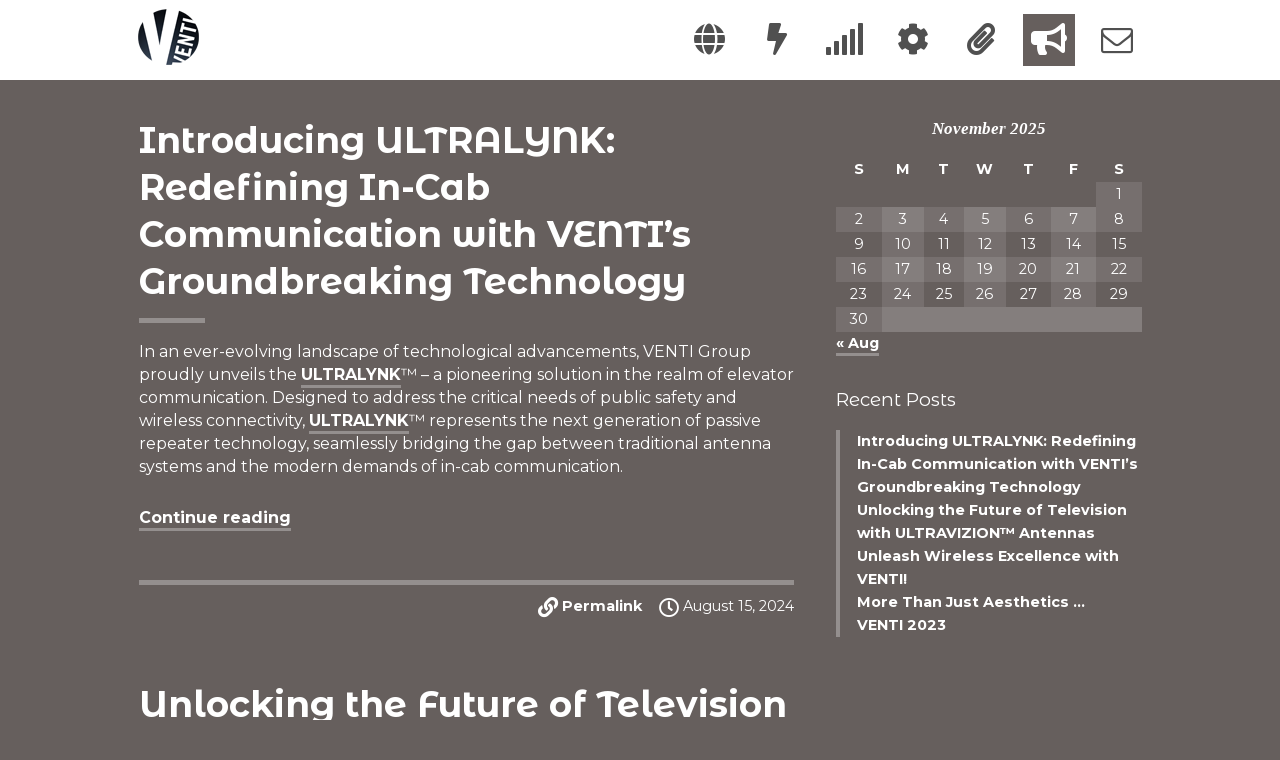

--- FILE ---
content_type: text/html; charset=UTF-8
request_url: https://ventigroup.com/blog/
body_size: 15383
content:
<!doctype html>

<!--[if IE 8]> <html class="no-js no-touch ie ie8" dir="ltr" lang="en-US" prefix="og: https://ogp.me/ns#"> <![endif]-->

<!--[if gte IE 9]> <html class="no-js no-touch ie" dir="ltr" lang="en-US" prefix="og: https://ogp.me/ns#"> <![endif]-->

<!--[if !IE]><!--> <html class="no-js no-touch" dir="ltr" lang="en-US" prefix="og: https://ogp.me/ns#"> <!--<![endif]-->

	<!-- head -->
	<head>

		<!-- html class -->
		<script>
			i = document.documentElement,
			i.className = i.className.replace( "no-js", "js" ),
			i.className = !! ( "ontouchstart" in i ) || window.DocumentTouch && document instanceof DocumentTouch ? i.className.replace( "no-touch", "touch" ) : i.className;
		</script>

		<!-- charset -->
		<meta charset="UTF-8" />

		<!-- ie -->
		<meta http-equiv="X-UA-Compatible" content="IE=edge,chrome=1">

		<!-- viewport -->
		<meta name="viewport" content="width=device-width, initial-scale=1.0, user-scalable=0">

		<!-- page title -->
		
		
		<!-- css -->
		<link rel="stylesheet" href="https://ventigroup.com/wp-content/themes/Velo/style.css?v=2.1">
				
		<!-- pingback -->
		<link rel="pingback" href="https://ventigroup.com/xmlrpc.php" />
		
		<!-- google web font -->
		<link href="http://fonts.googleapis.com/css?family=Montserrat+Alternates:400,700" rel="stylesheet" type="text/css">
		
				
		<!-- favicon -->
		<link rel="shortcut icon" href="https://ventigroup.com/wp-content/uploads/2019/12/venti15F.png">
		
				
		
		<!-- apple touch icon -->
		<link rel="apple-touch-icon-precomposed" href="https://ventigroup.com/wp-content/uploads/2019/12/venti15F.png">
		
				
		<!--[if lt IE 9]>
			<script src="https://ventigroup.com/wp-content/themes/Velo/js/html5.js"></script>
		<![endif]-->
		
		<style>

body,
.no-touch .velo-anchor li:hover a,
.velo-anchor .velo-top-anchor a,
.velo-anchor [class*="current-"] a {
	color: #ffffff;
}

.velo-anchor,
.skill > span,
.portfolio-list li,
.portfolio-list .lightbox:before,
form input[type="text"],
form input[type="password"],
form textarea,
.velo-mail-form,
#respond,
.featured.lightbox:before,
#tooltip {
	background-color: #ffffff;
}

hr,
ul,
.portfolio .cats li h2,
.site-footer > div,
.site-footer ul li,
.section a,
.sections a,
fieldset {
	border-color: rgba( 255, 255, 255, 0.3 );
}

.hentry-title.emphasized {
	border-color: rgba( 255, 255, 255, 0.5 );
}

.section a:hover,
.sections a:hover {
	border-color: rgba( 255, 255, 255, 0.7 );
}

.portfolio .cats .active h2,
a[href*="#velo-mail-form"],
.action a:hover,
.portfolio-item .item-info,
.commentlist {
	border-color: #ffffff;
}

#wp-calendar tr:nth-child(even),
#wp-calendar td:nth-child(even) {
	background-color: rgba( 255, 255, 255, 0.1 );
}

.viewer {
	background-color: rgba( 255, 255, 255, 0.98 );
}

.no-touch .portfolio .cats li:hover h2 {
	border-color: rgba( 255, 255, 255, 0.6 );
}

#tooltip.n:before,
#tooltip.ne:before,
#tooltip.nw:before {
	border-top-color: #ffffff;
}

#tooltip.e:before {
	border-right-color: #ffffff;
}

#tooltip.s:before,
#tooltip.se:before,
#tooltip.sw:before {
	border-bottom-color: #ffffff;
}

#tooltip.w:before {
	border-left-color: #ffffff;
}

.ie8 hr,
.ie8 ul,
.ie8 .section a,
.ie8 .sections a,
.ie8 .portfolio .cats li h2,
.ie8 .site-footer > div,
.ie8 .site-footer ul li,
.ie8 .action a {
	border-color: #ffffff;
}

.ie8 .viewer {
	background-color: #ffffff;
}

.velo-anchor #logo,
.velo-anchor li a,
.velo-anchor a[href="#menu"],
.portfolio-list li h3,
form input[type="text"],
form input[type="password"],
form textarea,
.velo-mail-form {
	color: #505050;
}

.skill {
	background-color: rgba( 80, 80, 80, 0.2 );
}

.skill span span {
	background-color: rgba( 80, 80, 80, 0.4 );
}

.skill span span:before {
	border-top-color: rgba( 80, 80, 80, 0.4 );
}

form input[type="submit"],
form button {
	background-color: rgba( 80, 80, 80, 0.1 );
}

.velo-mail-form,
.velo-mail-form .controls input[type="submit"],
#respond,
#tooltip,
.viewer .caption,
.viewer .close {
	color: #505050;
}

.velo-mail-form input[disabled="disabled"] {
	border-color: rgba( 80, 80, 80, 0.2 );
}

.no-js #respond input[type="text"],
.no-js #respond textarea {
	border-color: rgba( 80, 80, 80, 0.1 );
}

.featured.video {
	background-color: rgba( 80, 80, 80, 0.4 );
}

.ie8 .skill span span,
.ie8 .featured.video {
	background-color: #505050;
}

#respond .form-submit #submit,
.ie8 .velo-mail-form input[disabled="disabled"],
.ie8.no-js #respond input[type="text"],
.ie8.no-js #respond textarea {
	border-color: #505050;
}

.ie8 .skill span span:before {
	border-top-color: #505050;
}


img[class*="wp-image-"],
.featured img,
p.attachment img[class*="attachment"],
.gallery-icon img {
	background-color: #ffffff;
}

.featured img {
	-webkit-box-sizing: border-box;
	-moz-box-sizing: border-box;
	-ms-box-sizing: border-box;
	box-sizing: border-box;
}

.featured img,
img[class*="wp-image-"],
.gallery-icon img {
	padding: .5em;
}


@media ( max-width: 795px ) {

	.in .velo-anchor #menu {
		background-color: #ffffff;
	}
	
	.in .velo-anchor #menu:before {
		border-bottom-color: #ffffff;
	}
	
	.sidebar {
		border-color: #ffffff;
	}
	
	.no-touch .velo-anchor li:hover a,
	.velo-anchor .velo-top-anchor a,
	.velo-anchor [class*="current-"] a {
		color: #ffffff;
	}

}

@media ( max-width: 550px ) {
	
	.in .velo-anchor #menu:before {
		border-bottom-color: #ffffff;
	}
	
}

@import url('https://fonts.googleapis.com/css?family=Montserrat:400,700&display=swap');
body {
  font-family: 'Montserrat', sans-serif;
  font-weight: 400;
}

#welcome{
  margin:0!important;
  min-height:0!important;
}
</style>		
			<style>img:is([sizes="auto" i], [sizes^="auto," i]) { contain-intrinsic-size: 3000px 1500px }</style>
	
		<!-- All in One SEO 4.9.0 - aioseo.com -->
		<title>LATEST | VENTI Group</title>
	<meta name="description" content="DAS Antennas" />
	<meta name="robots" content="max-image-preview:large" />
	<meta name="author" content="ventigroup"/>
	<link rel="canonical" href="https://ventigroup.com/blog/" />
	<link rel="next" href="https://ventigroup.com/blog/page/2/" />
	<meta name="generator" content="All in One SEO (AIOSEO) 4.9.0" />
		<meta property="og:locale" content="en_US" />
		<meta property="og:site_name" content="VENTI Group | DAS Antennas" />
		<meta property="og:type" content="article" />
		<meta property="og:title" content="LATEST | VENTI Group" />
		<meta property="og:url" content="https://ventigroup.com/blog/" />
		<meta property="og:image" content="https://ventigroup.com/wp-content/uploads/2020/01/venti20alt-e1579937734675.png" />
		<meta property="og:image:secure_url" content="https://ventigroup.com/wp-content/uploads/2020/01/venti20alt-e1579937734675.png" />
		<meta property="og:image:width" content="200" />
		<meta property="og:image:height" content="200" />
		<meta property="article:published_time" content="2020-01-01T00:00:12+00:00" />
		<meta property="article:modified_time" content="2020-03-06T14:31:31+00:00" />
		<meta name="twitter:card" content="summary" />
		<meta name="twitter:title" content="LATEST | VENTI Group" />
		<meta name="twitter:image" content="https://ventigroup.com/wp-content/uploads/2020/01/venti20alt-e1579937734675.png" />
		<script type="application/ld+json" class="aioseo-schema">
			{"@context":"https:\/\/schema.org","@graph":[{"@type":"BreadcrumbList","@id":"https:\/\/ventigroup.com\/blog\/#breadcrumblist","itemListElement":[{"@type":"ListItem","@id":"https:\/\/ventigroup.com#listItem","position":1,"name":"Home","item":"https:\/\/ventigroup.com","nextItem":{"@type":"ListItem","@id":"https:\/\/ventigroup.com\/blog\/#listItem","name":"LATEST"}},{"@type":"ListItem","@id":"https:\/\/ventigroup.com\/blog\/#listItem","position":2,"name":"LATEST","previousItem":{"@type":"ListItem","@id":"https:\/\/ventigroup.com#listItem","name":"Home"}}]},{"@type":"CollectionPage","@id":"https:\/\/ventigroup.com\/blog\/#collectionpage","url":"https:\/\/ventigroup.com\/blog\/","name":"LATEST | VENTI Group","description":"DAS Antennas","inLanguage":"en-US","isPartOf":{"@id":"https:\/\/ventigroup.com\/#website"},"breadcrumb":{"@id":"https:\/\/ventigroup.com\/blog\/#breadcrumblist"}},{"@type":"Organization","@id":"https:\/\/ventigroup.com\/#organization","name":"VENTI Group","description":"DAS Antennas","url":"https:\/\/ventigroup.com\/","telephone":"+19492643185","logo":{"@type":"ImageObject","url":"https:\/\/ventigroup.com\/wp-content\/uploads\/2020\/01\/venti20alt-e1579937734675.png","@id":"https:\/\/ventigroup.com\/blog\/#organizationLogo","width":200,"height":200},"image":{"@id":"https:\/\/ventigroup.com\/blog\/#organizationLogo"}},{"@type":"WebSite","@id":"https:\/\/ventigroup.com\/#website","url":"https:\/\/ventigroup.com\/","name":"VENTI Group","description":"DAS Antennas","inLanguage":"en-US","publisher":{"@id":"https:\/\/ventigroup.com\/#organization"}}]}
		</script>
		<!-- All in One SEO -->

<link rel='dns-prefetch' href='//www.googletagmanager.com' />
<link rel='dns-prefetch' href='//use.fontawesome.com' />
<link rel='dns-prefetch' href='//fonts.googleapis.com' />
<link rel="alternate" type="application/rss+xml" title="VENTI Group &raquo; Feed" href="https://ventigroup.com/feed/" />
<script type="text/javascript">
/* <![CDATA[ */
window._wpemojiSettings = {"baseUrl":"https:\/\/s.w.org\/images\/core\/emoji\/16.0.1\/72x72\/","ext":".png","svgUrl":"https:\/\/s.w.org\/images\/core\/emoji\/16.0.1\/svg\/","svgExt":".svg","source":{"concatemoji":"https:\/\/ventigroup.com\/wp-includes\/js\/wp-emoji-release.min.js?ver=6.8.3"}};
/*! This file is auto-generated */
!function(s,n){var o,i,e;function c(e){try{var t={supportTests:e,timestamp:(new Date).valueOf()};sessionStorage.setItem(o,JSON.stringify(t))}catch(e){}}function p(e,t,n){e.clearRect(0,0,e.canvas.width,e.canvas.height),e.fillText(t,0,0);var t=new Uint32Array(e.getImageData(0,0,e.canvas.width,e.canvas.height).data),a=(e.clearRect(0,0,e.canvas.width,e.canvas.height),e.fillText(n,0,0),new Uint32Array(e.getImageData(0,0,e.canvas.width,e.canvas.height).data));return t.every(function(e,t){return e===a[t]})}function u(e,t){e.clearRect(0,0,e.canvas.width,e.canvas.height),e.fillText(t,0,0);for(var n=e.getImageData(16,16,1,1),a=0;a<n.data.length;a++)if(0!==n.data[a])return!1;return!0}function f(e,t,n,a){switch(t){case"flag":return n(e,"\ud83c\udff3\ufe0f\u200d\u26a7\ufe0f","\ud83c\udff3\ufe0f\u200b\u26a7\ufe0f")?!1:!n(e,"\ud83c\udde8\ud83c\uddf6","\ud83c\udde8\u200b\ud83c\uddf6")&&!n(e,"\ud83c\udff4\udb40\udc67\udb40\udc62\udb40\udc65\udb40\udc6e\udb40\udc67\udb40\udc7f","\ud83c\udff4\u200b\udb40\udc67\u200b\udb40\udc62\u200b\udb40\udc65\u200b\udb40\udc6e\u200b\udb40\udc67\u200b\udb40\udc7f");case"emoji":return!a(e,"\ud83e\udedf")}return!1}function g(e,t,n,a){var r="undefined"!=typeof WorkerGlobalScope&&self instanceof WorkerGlobalScope?new OffscreenCanvas(300,150):s.createElement("canvas"),o=r.getContext("2d",{willReadFrequently:!0}),i=(o.textBaseline="top",o.font="600 32px Arial",{});return e.forEach(function(e){i[e]=t(o,e,n,a)}),i}function t(e){var t=s.createElement("script");t.src=e,t.defer=!0,s.head.appendChild(t)}"undefined"!=typeof Promise&&(o="wpEmojiSettingsSupports",i=["flag","emoji"],n.supports={everything:!0,everythingExceptFlag:!0},e=new Promise(function(e){s.addEventListener("DOMContentLoaded",e,{once:!0})}),new Promise(function(t){var n=function(){try{var e=JSON.parse(sessionStorage.getItem(o));if("object"==typeof e&&"number"==typeof e.timestamp&&(new Date).valueOf()<e.timestamp+604800&&"object"==typeof e.supportTests)return e.supportTests}catch(e){}return null}();if(!n){if("undefined"!=typeof Worker&&"undefined"!=typeof OffscreenCanvas&&"undefined"!=typeof URL&&URL.createObjectURL&&"undefined"!=typeof Blob)try{var e="postMessage("+g.toString()+"("+[JSON.stringify(i),f.toString(),p.toString(),u.toString()].join(",")+"));",a=new Blob([e],{type:"text/javascript"}),r=new Worker(URL.createObjectURL(a),{name:"wpTestEmojiSupports"});return void(r.onmessage=function(e){c(n=e.data),r.terminate(),t(n)})}catch(e){}c(n=g(i,f,p,u))}t(n)}).then(function(e){for(var t in e)n.supports[t]=e[t],n.supports.everything=n.supports.everything&&n.supports[t],"flag"!==t&&(n.supports.everythingExceptFlag=n.supports.everythingExceptFlag&&n.supports[t]);n.supports.everythingExceptFlag=n.supports.everythingExceptFlag&&!n.supports.flag,n.DOMReady=!1,n.readyCallback=function(){n.DOMReady=!0}}).then(function(){return e}).then(function(){var e;n.supports.everything||(n.readyCallback(),(e=n.source||{}).concatemoji?t(e.concatemoji):e.wpemoji&&e.twemoji&&(t(e.twemoji),t(e.wpemoji)))}))}((window,document),window._wpemojiSettings);
/* ]]> */
</script>
<style id='wp-emoji-styles-inline-css' type='text/css'>

	img.wp-smiley, img.emoji {
		display: inline !important;
		border: none !important;
		box-shadow: none !important;
		height: 1em !important;
		width: 1em !important;
		margin: 0 0.07em !important;
		vertical-align: -0.1em !important;
		background: none !important;
		padding: 0 !important;
	}
</style>
<link rel='stylesheet' id='wp-block-library-css' href='https://ventigroup.com/wp-includes/css/dist/block-library/style.min.css?ver=6.8.3' type='text/css' media='all' />
<style id='classic-theme-styles-inline-css' type='text/css'>
/*! This file is auto-generated */
.wp-block-button__link{color:#fff;background-color:#32373c;border-radius:9999px;box-shadow:none;text-decoration:none;padding:calc(.667em + 2px) calc(1.333em + 2px);font-size:1.125em}.wp-block-file__button{background:#32373c;color:#fff;text-decoration:none}
</style>
<link rel='stylesheet' id='aioseo/css/src/vue/standalone/blocks/table-of-contents/global.scss-css' href='https://ventigroup.com/wp-content/plugins/all-in-one-seo-pack/dist/Lite/assets/css/table-of-contents/global.e90f6d47.css?ver=4.9.0' type='text/css' media='all' />
<style id='pdfemb-pdf-embedder-viewer-style-inline-css' type='text/css'>
.wp-block-pdfemb-pdf-embedder-viewer{max-width:none}

</style>
<style id='wppb-edit-profile-style-inline-css' type='text/css'>


</style>
<style id='wppb-login-style-inline-css' type='text/css'>


</style>
<style id='wppb-recover-password-style-inline-css' type='text/css'>


</style>
<style id='wppb-register-style-inline-css' type='text/css'>


</style>
<link rel='stylesheet' id='mpp_gutenberg-css' href='https://ventigroup.com/wp-content/plugins/profile-builder/add-ons-free/user-profile-picture/dist/blocks.style.build.css?ver=2.6.0' type='text/css' media='all' />
<style id='font-awesome-svg-styles-default-inline-css' type='text/css'>
.svg-inline--fa {
  display: inline-block;
  height: 1em;
  overflow: visible;
  vertical-align: -.125em;
}
</style>
<link rel='stylesheet' id='font-awesome-svg-styles-css' href='https://ventigroup.com/wp-content/uploads/font-awesome/v5.12.1/css/svg-with-js.css' type='text/css' media='all' />
<style id='font-awesome-svg-styles-inline-css' type='text/css'>
   .wp-block-font-awesome-icon svg::before,
   .wp-rich-text-font-awesome-icon svg::before {content: unset;}
</style>
<style id='global-styles-inline-css' type='text/css'>
:root{--wp--preset--aspect-ratio--square: 1;--wp--preset--aspect-ratio--4-3: 4/3;--wp--preset--aspect-ratio--3-4: 3/4;--wp--preset--aspect-ratio--3-2: 3/2;--wp--preset--aspect-ratio--2-3: 2/3;--wp--preset--aspect-ratio--16-9: 16/9;--wp--preset--aspect-ratio--9-16: 9/16;--wp--preset--color--black: #000000;--wp--preset--color--cyan-bluish-gray: #abb8c3;--wp--preset--color--white: #ffffff;--wp--preset--color--pale-pink: #f78da7;--wp--preset--color--vivid-red: #cf2e2e;--wp--preset--color--luminous-vivid-orange: #ff6900;--wp--preset--color--luminous-vivid-amber: #fcb900;--wp--preset--color--light-green-cyan: #7bdcb5;--wp--preset--color--vivid-green-cyan: #00d084;--wp--preset--color--pale-cyan-blue: #8ed1fc;--wp--preset--color--vivid-cyan-blue: #0693e3;--wp--preset--color--vivid-purple: #9b51e0;--wp--preset--gradient--vivid-cyan-blue-to-vivid-purple: linear-gradient(135deg,rgba(6,147,227,1) 0%,rgb(155,81,224) 100%);--wp--preset--gradient--light-green-cyan-to-vivid-green-cyan: linear-gradient(135deg,rgb(122,220,180) 0%,rgb(0,208,130) 100%);--wp--preset--gradient--luminous-vivid-amber-to-luminous-vivid-orange: linear-gradient(135deg,rgba(252,185,0,1) 0%,rgba(255,105,0,1) 100%);--wp--preset--gradient--luminous-vivid-orange-to-vivid-red: linear-gradient(135deg,rgba(255,105,0,1) 0%,rgb(207,46,46) 100%);--wp--preset--gradient--very-light-gray-to-cyan-bluish-gray: linear-gradient(135deg,rgb(238,238,238) 0%,rgb(169,184,195) 100%);--wp--preset--gradient--cool-to-warm-spectrum: linear-gradient(135deg,rgb(74,234,220) 0%,rgb(151,120,209) 20%,rgb(207,42,186) 40%,rgb(238,44,130) 60%,rgb(251,105,98) 80%,rgb(254,248,76) 100%);--wp--preset--gradient--blush-light-purple: linear-gradient(135deg,rgb(255,206,236) 0%,rgb(152,150,240) 100%);--wp--preset--gradient--blush-bordeaux: linear-gradient(135deg,rgb(254,205,165) 0%,rgb(254,45,45) 50%,rgb(107,0,62) 100%);--wp--preset--gradient--luminous-dusk: linear-gradient(135deg,rgb(255,203,112) 0%,rgb(199,81,192) 50%,rgb(65,88,208) 100%);--wp--preset--gradient--pale-ocean: linear-gradient(135deg,rgb(255,245,203) 0%,rgb(182,227,212) 50%,rgb(51,167,181) 100%);--wp--preset--gradient--electric-grass: linear-gradient(135deg,rgb(202,248,128) 0%,rgb(113,206,126) 100%);--wp--preset--gradient--midnight: linear-gradient(135deg,rgb(2,3,129) 0%,rgb(40,116,252) 100%);--wp--preset--font-size--small: 13px;--wp--preset--font-size--medium: 20px;--wp--preset--font-size--large: 36px;--wp--preset--font-size--x-large: 42px;--wp--preset--spacing--20: 0.44rem;--wp--preset--spacing--30: 0.67rem;--wp--preset--spacing--40: 1rem;--wp--preset--spacing--50: 1.5rem;--wp--preset--spacing--60: 2.25rem;--wp--preset--spacing--70: 3.38rem;--wp--preset--spacing--80: 5.06rem;--wp--preset--shadow--natural: 6px 6px 9px rgba(0, 0, 0, 0.2);--wp--preset--shadow--deep: 12px 12px 50px rgba(0, 0, 0, 0.4);--wp--preset--shadow--sharp: 6px 6px 0px rgba(0, 0, 0, 0.2);--wp--preset--shadow--outlined: 6px 6px 0px -3px rgba(255, 255, 255, 1), 6px 6px rgba(0, 0, 0, 1);--wp--preset--shadow--crisp: 6px 6px 0px rgba(0, 0, 0, 1);}:where(.is-layout-flex){gap: 0.5em;}:where(.is-layout-grid){gap: 0.5em;}body .is-layout-flex{display: flex;}.is-layout-flex{flex-wrap: wrap;align-items: center;}.is-layout-flex > :is(*, div){margin: 0;}body .is-layout-grid{display: grid;}.is-layout-grid > :is(*, div){margin: 0;}:where(.wp-block-columns.is-layout-flex){gap: 2em;}:where(.wp-block-columns.is-layout-grid){gap: 2em;}:where(.wp-block-post-template.is-layout-flex){gap: 1.25em;}:where(.wp-block-post-template.is-layout-grid){gap: 1.25em;}.has-black-color{color: var(--wp--preset--color--black) !important;}.has-cyan-bluish-gray-color{color: var(--wp--preset--color--cyan-bluish-gray) !important;}.has-white-color{color: var(--wp--preset--color--white) !important;}.has-pale-pink-color{color: var(--wp--preset--color--pale-pink) !important;}.has-vivid-red-color{color: var(--wp--preset--color--vivid-red) !important;}.has-luminous-vivid-orange-color{color: var(--wp--preset--color--luminous-vivid-orange) !important;}.has-luminous-vivid-amber-color{color: var(--wp--preset--color--luminous-vivid-amber) !important;}.has-light-green-cyan-color{color: var(--wp--preset--color--light-green-cyan) !important;}.has-vivid-green-cyan-color{color: var(--wp--preset--color--vivid-green-cyan) !important;}.has-pale-cyan-blue-color{color: var(--wp--preset--color--pale-cyan-blue) !important;}.has-vivid-cyan-blue-color{color: var(--wp--preset--color--vivid-cyan-blue) !important;}.has-vivid-purple-color{color: var(--wp--preset--color--vivid-purple) !important;}.has-black-background-color{background-color: var(--wp--preset--color--black) !important;}.has-cyan-bluish-gray-background-color{background-color: var(--wp--preset--color--cyan-bluish-gray) !important;}.has-white-background-color{background-color: var(--wp--preset--color--white) !important;}.has-pale-pink-background-color{background-color: var(--wp--preset--color--pale-pink) !important;}.has-vivid-red-background-color{background-color: var(--wp--preset--color--vivid-red) !important;}.has-luminous-vivid-orange-background-color{background-color: var(--wp--preset--color--luminous-vivid-orange) !important;}.has-luminous-vivid-amber-background-color{background-color: var(--wp--preset--color--luminous-vivid-amber) !important;}.has-light-green-cyan-background-color{background-color: var(--wp--preset--color--light-green-cyan) !important;}.has-vivid-green-cyan-background-color{background-color: var(--wp--preset--color--vivid-green-cyan) !important;}.has-pale-cyan-blue-background-color{background-color: var(--wp--preset--color--pale-cyan-blue) !important;}.has-vivid-cyan-blue-background-color{background-color: var(--wp--preset--color--vivid-cyan-blue) !important;}.has-vivid-purple-background-color{background-color: var(--wp--preset--color--vivid-purple) !important;}.has-black-border-color{border-color: var(--wp--preset--color--black) !important;}.has-cyan-bluish-gray-border-color{border-color: var(--wp--preset--color--cyan-bluish-gray) !important;}.has-white-border-color{border-color: var(--wp--preset--color--white) !important;}.has-pale-pink-border-color{border-color: var(--wp--preset--color--pale-pink) !important;}.has-vivid-red-border-color{border-color: var(--wp--preset--color--vivid-red) !important;}.has-luminous-vivid-orange-border-color{border-color: var(--wp--preset--color--luminous-vivid-orange) !important;}.has-luminous-vivid-amber-border-color{border-color: var(--wp--preset--color--luminous-vivid-amber) !important;}.has-light-green-cyan-border-color{border-color: var(--wp--preset--color--light-green-cyan) !important;}.has-vivid-green-cyan-border-color{border-color: var(--wp--preset--color--vivid-green-cyan) !important;}.has-pale-cyan-blue-border-color{border-color: var(--wp--preset--color--pale-cyan-blue) !important;}.has-vivid-cyan-blue-border-color{border-color: var(--wp--preset--color--vivid-cyan-blue) !important;}.has-vivid-purple-border-color{border-color: var(--wp--preset--color--vivid-purple) !important;}.has-vivid-cyan-blue-to-vivid-purple-gradient-background{background: var(--wp--preset--gradient--vivid-cyan-blue-to-vivid-purple) !important;}.has-light-green-cyan-to-vivid-green-cyan-gradient-background{background: var(--wp--preset--gradient--light-green-cyan-to-vivid-green-cyan) !important;}.has-luminous-vivid-amber-to-luminous-vivid-orange-gradient-background{background: var(--wp--preset--gradient--luminous-vivid-amber-to-luminous-vivid-orange) !important;}.has-luminous-vivid-orange-to-vivid-red-gradient-background{background: var(--wp--preset--gradient--luminous-vivid-orange-to-vivid-red) !important;}.has-very-light-gray-to-cyan-bluish-gray-gradient-background{background: var(--wp--preset--gradient--very-light-gray-to-cyan-bluish-gray) !important;}.has-cool-to-warm-spectrum-gradient-background{background: var(--wp--preset--gradient--cool-to-warm-spectrum) !important;}.has-blush-light-purple-gradient-background{background: var(--wp--preset--gradient--blush-light-purple) !important;}.has-blush-bordeaux-gradient-background{background: var(--wp--preset--gradient--blush-bordeaux) !important;}.has-luminous-dusk-gradient-background{background: var(--wp--preset--gradient--luminous-dusk) !important;}.has-pale-ocean-gradient-background{background: var(--wp--preset--gradient--pale-ocean) !important;}.has-electric-grass-gradient-background{background: var(--wp--preset--gradient--electric-grass) !important;}.has-midnight-gradient-background{background: var(--wp--preset--gradient--midnight) !important;}.has-small-font-size{font-size: var(--wp--preset--font-size--small) !important;}.has-medium-font-size{font-size: var(--wp--preset--font-size--medium) !important;}.has-large-font-size{font-size: var(--wp--preset--font-size--large) !important;}.has-x-large-font-size{font-size: var(--wp--preset--font-size--x-large) !important;}
:where(.wp-block-post-template.is-layout-flex){gap: 1.25em;}:where(.wp-block-post-template.is-layout-grid){gap: 1.25em;}
:where(.wp-block-columns.is-layout-flex){gap: 2em;}:where(.wp-block-columns.is-layout-grid){gap: 2em;}
:root :where(.wp-block-pullquote){font-size: 1.5em;line-height: 1.6;}
</style>
<link rel='stylesheet' id='contact-form-7-css' href='https://ventigroup.com/wp-content/plugins/contact-form-7/includes/css/styles.css?ver=6.1.3' type='text/css' media='all' />
<link rel='stylesheet' id='fv_flowplayer-css' href='https://ventigroup.com/wp-content/fv-flowplayer-custom/style-1.css?ver=1732676511' type='text/css' media='all' />
<link rel='stylesheet' id='wpos-slick-style-css' href='https://ventigroup.com/wp-content/plugins/wp-responsive-recent-post-slider/assets/css/slick.css?ver=3.7.1' type='text/css' media='all' />
<link rel='stylesheet' id='wppsac-public-style-css' href='https://ventigroup.com/wp-content/plugins/wp-responsive-recent-post-slider/assets/css/recent-post-style.css?ver=3.7.1' type='text/css' media='all' />
<link rel='stylesheet' id='wp-components-css' href='https://ventigroup.com/wp-includes/css/dist/components/style.min.css?ver=6.8.3' type='text/css' media='all' />
<link rel='stylesheet' id='godaddy-styles-css' href='https://ventigroup.com/wp-content/mu-plugins/vendor/wpex/godaddy-launch/includes/Dependencies/GoDaddy/Styles/build/latest.css?ver=2.0.2' type='text/css' media='all' />
<link rel='stylesheet' id='font-awesome-official-css' href='https://use.fontawesome.com/releases/v5.12.1/css/all.css' type='text/css' media='all' integrity="sha384-v8BU367qNbs/aIZIxuivaU55N5GPF89WBerHoGA4QTcbUjYiLQtKdrfXnqAcXyTv" crossorigin="anonymous" />
<link rel='stylesheet' id='montserrat-css' href='https://fonts.googleapis.com/css2?family=Montserrat%3Aital%2Cwght%400%2C300%3B0%2C400%3B0%2C500%3B0%2C600%3B0%2C700%3B1%2C300%3B1%2C400%3B1%2C500%3B1%2C600%3B1%2C700&#038;display=swap&#038;ver=6.8.3' type='text/css' media='all' />
<link rel='stylesheet' id='font-awesome-official-v4shim-css' href='https://use.fontawesome.com/releases/v5.12.1/css/v4-shims.css' type='text/css' media='all' integrity="sha384-C8a18+Gvny8XkjAdfto/vjAUdpGuPtl1Ix/K2BgKhFaVO6w4onVVHiEaN9h9XsvX" crossorigin="anonymous" />
<style id='font-awesome-official-v4shim-inline-css' type='text/css'>
@font-face {
font-family: "FontAwesome";
font-display: block;
src: url("https://use.fontawesome.com/releases/v5.12.1/webfonts/fa-brands-400.eot"),
		url("https://use.fontawesome.com/releases/v5.12.1/webfonts/fa-brands-400.eot?#iefix") format("embedded-opentype"),
		url("https://use.fontawesome.com/releases/v5.12.1/webfonts/fa-brands-400.woff2") format("woff2"),
		url("https://use.fontawesome.com/releases/v5.12.1/webfonts/fa-brands-400.woff") format("woff"),
		url("https://use.fontawesome.com/releases/v5.12.1/webfonts/fa-brands-400.ttf") format("truetype"),
		url("https://use.fontawesome.com/releases/v5.12.1/webfonts/fa-brands-400.svg#fontawesome") format("svg");
}

@font-face {
font-family: "FontAwesome";
font-display: block;
src: url("https://use.fontawesome.com/releases/v5.12.1/webfonts/fa-solid-900.eot"),
		url("https://use.fontawesome.com/releases/v5.12.1/webfonts/fa-solid-900.eot?#iefix") format("embedded-opentype"),
		url("https://use.fontawesome.com/releases/v5.12.1/webfonts/fa-solid-900.woff2") format("woff2"),
		url("https://use.fontawesome.com/releases/v5.12.1/webfonts/fa-solid-900.woff") format("woff"),
		url("https://use.fontawesome.com/releases/v5.12.1/webfonts/fa-solid-900.ttf") format("truetype"),
		url("https://use.fontawesome.com/releases/v5.12.1/webfonts/fa-solid-900.svg#fontawesome") format("svg");
}

@font-face {
font-family: "FontAwesome";
font-display: block;
src: url("https://use.fontawesome.com/releases/v5.12.1/webfonts/fa-regular-400.eot"),
		url("https://use.fontawesome.com/releases/v5.12.1/webfonts/fa-regular-400.eot?#iefix") format("embedded-opentype"),
		url("https://use.fontawesome.com/releases/v5.12.1/webfonts/fa-regular-400.woff2") format("woff2"),
		url("https://use.fontawesome.com/releases/v5.12.1/webfonts/fa-regular-400.woff") format("woff"),
		url("https://use.fontawesome.com/releases/v5.12.1/webfonts/fa-regular-400.ttf") format("truetype"),
		url("https://use.fontawesome.com/releases/v5.12.1/webfonts/fa-regular-400.svg#fontawesome") format("svg");
unicode-range: U+F004-F005,U+F007,U+F017,U+F022,U+F024,U+F02E,U+F03E,U+F044,U+F057-F059,U+F06E,U+F070,U+F075,U+F07B-F07C,U+F080,U+F086,U+F089,U+F094,U+F09D,U+F0A0,U+F0A4-F0A7,U+F0C5,U+F0C7-F0C8,U+F0E0,U+F0EB,U+F0F3,U+F0F8,U+F0FE,U+F111,U+F118-F11A,U+F11C,U+F133,U+F144,U+F146,U+F14A,U+F14D-F14E,U+F150-F152,U+F15B-F15C,U+F164-F165,U+F185-F186,U+F191-F192,U+F1AD,U+F1C1-F1C9,U+F1CD,U+F1D8,U+F1E3,U+F1EA,U+F1F6,U+F1F9,U+F20A,U+F247-F249,U+F24D,U+F254-F25B,U+F25D,U+F267,U+F271-F274,U+F279,U+F28B,U+F28D,U+F2B5-F2B6,U+F2B9,U+F2BB,U+F2BD,U+F2C1-F2C2,U+F2D0,U+F2D2,U+F2DC,U+F2ED,U+F328,U+F358-F35B,U+F3A5,U+F3D1,U+F410,U+F4AD;
}
</style>
<link rel='stylesheet' id='wppb_stylesheet-css' href='https://ventigroup.com/wp-content/plugins/profile-builder/assets/css/style-front-end.css?ver=3.14.9' type='text/css' media='all' />
<!--n2css--><!--n2js--><script type="text/javascript" src="https://ventigroup.com/wp-includes/js/jquery/jquery.min.js?ver=3.7.1" id="jquery-core-js"></script>
<script type="text/javascript" src="https://ventigroup.com/wp-includes/js/jquery/jquery-migrate.min.js?ver=3.4.1" id="jquery-migrate-js"></script>

<!-- Google tag (gtag.js) snippet added by Site Kit -->
<!-- Google Analytics snippet added by Site Kit -->
<script type="text/javascript" src="https://www.googletagmanager.com/gtag/js?id=G-Q5WR45Q0TE" id="google_gtagjs-js" async></script>
<script type="text/javascript" id="google_gtagjs-js-after">
/* <![CDATA[ */
window.dataLayer = window.dataLayer || [];function gtag(){dataLayer.push(arguments);}
gtag("set","linker",{"domains":["ventigroup.com"]});
gtag("js", new Date());
gtag("set", "developer_id.dZTNiMT", true);
gtag("config", "G-Q5WR45Q0TE");
/* ]]> */
</script>
<link rel="https://api.w.org/" href="https://ventigroup.com/wp-json/" /><link rel="EditURI" type="application/rsd+xml" title="RSD" href="https://ventigroup.com/xmlrpc.php?rsd" />
<meta name="generator" content="WordPress 6.8.3" />
<!-- start Simple Custom CSS and JS -->
<style type="text/css">
.landing {
   display:none!important;
}

.button2 {
  
background: #ffffff;
color: #555555;
  
}

.wpcf7-submit {
  
background: #555555;
border: 1px solid #555555;
color: #ffffff;
  
}

img {

  height: auto;

}

.grecaptcha-badge { 
  opacity:0;
}

.page-id-39 {background-color: #7da838 !important;}
.page-id-35 {background-color: #d08a3f !important;}
.page-id-6722 {background-color: #59b3cd !important;}
.page-id-43 {background-color: #6a6579 !important;}
.page-id-37 {background-color: #4c6ea4 !important;}
.page-id-6725 {background-color: #524d4c !important;}
.page-id-41 {background-color: #db6a3c !important;}</style>
<!-- end Simple Custom CSS and JS -->
<meta name="generator" content="Site Kit by Google 1.166.0" /><!-- Global site tag (gtag.js) - Google Analytics -->
<script async src="https://www.googletagmanager.com/gtag/js?id=UA-12573813-1"></script>
<script>
  window.dataLayer = window.dataLayer || [];
  function gtag(){dataLayer.push(arguments);}
  gtag('js', new Date());

  gtag('config', 'UA-12573813-1');
</script><link rel="icon" href="https://ventigroup.com/wp-content/uploads/2019/12/cropped-venti15F-4-32x32.png" sizes="32x32" />
<link rel="icon" href="https://ventigroup.com/wp-content/uploads/2019/12/cropped-venti15F-4-192x192.png" sizes="192x192" />
<link rel="apple-touch-icon" href="https://ventigroup.com/wp-content/uploads/2019/12/cropped-venti15F-4-180x180.png" />
<meta name="msapplication-TileImage" content="https://ventigroup.com/wp-content/uploads/2019/12/cropped-venti15F-4-270x270.png" />
<style id="yellow-pencil">
/*
	The following CSS codes are created by the YellowPencil plugin.
	https://yellowpencil.waspthemes.com/
*/
#rd p{font-family:'Montserrat', sans-serif;}.section div center:nth-child(2){height:208px;}
</style>
	</head>
	<!-- end: head -->

	<!-- body -->
	<body class="blog wp-theme-Velo cookies-not-set non-logged-in fpt-template-Velo" style="background-color: #665f5d;">
<!-- menu -->
<nav class="velo-anchor">

	<!-- content -->
	<div>
		
				
<!-- logo -->
<h1 id="logo" class="logo-image"><a href="https://ventigroup.com/" title="VENTI Group"><img data-x2="https://ventigroup.com/wp-content/uploads/2020/03/venti20alt56.png" alt="VENTI Group" src="https://ventigroup.com/wp-content/uploads/2020/03/venti20alt56.png" alt="VENTI Group" /></a></h1>

		
		<!-- links -->
		<ul id="menu" class=""><li id="menu-item-47" class="menu-item menu-item-type-post_type menu-item-object-page menu-item-47"><a title="ABOUT" data-title="ABOUT" href="https://ventigroup.com/about/"><span class="icon-globe"></span></a><span style="background-color: #8bca1e;"></span></li>
<li id="menu-item-49" class="menu-item menu-item-type-post_type menu-item-object-page menu-item-49"><a title="INNOVATION" data-title="INNOVATION" href="https://ventigroup.com/innovation/"><span class="icon-bolt"></span></a><span style="background-color: #f2a635;"></span></li>
<li id="menu-item-6738" class="menu-item menu-item-type-post_type menu-item-object-page menu-item-6738"><a title="PORTFOLIO" data-title="PORTFOLIO" href="https://ventigroup.com/portfolio/"><span class="icon-signal"></span></a><span style="background-color: #41d3e9;"></span></li>
<li id="menu-item-50" class="menu-item menu-item-type-post_type menu-item-object-page menu-item-50"><a title="MANUFACTURING" data-title="MANUFACTURING" href="https://ventigroup.com/manufacturing/"><span class="icon-cog"></span></a><span style="background-color: #857b97;"></span></li>
<li id="menu-item-51" class="menu-item menu-item-type-post_type menu-item-object-page menu-item-51"><a title="PRESS" data-title="PRESS" href="https://ventigroup.com/press/"><span class="icon-paper-clip"></span></a><span style="background-color: #5587c8;"></span></li>
<li id="menu-item-6737" class="menu-item menu-item-type-post_type menu-item-object-page current-menu-item page_item page-item-6725 current_page_item current_page_parent menu-item-6737"><a title="LATEST" data-title="LATEST" href="https://ventigroup.com/blog/"><span class="icon-bullhorn"></span></a><span style="background-color: #665f5d;"></span></li>
<li id="menu-item-48" class="menu-item menu-item-type-post_type menu-item-object-page menu-item-48"><a title="CONTACT" data-title="CONTACT" href="https://ventigroup.com/contact/"><span class="icon-envelope"></span></a><span style="background-color: #ff7c39;"></span></li>
</ul>		
		<!-- menu trigger -->
		<a href="#menu"><span class="icon-th-list"></span></a>

	</div>
	<!-- end: content -->

</nav>
<!-- menu -->

<!-- section -->
<div class="section clear">
<!-- columns -->
<div class="columns clear">

	<!-- two thirds -->
	<div class="two-thirds clear">
	
				
									
						
			<!-- post -->
<article class="post-7917 post type-post status-publish format-standard has-post-thumbnail hentry category-elevator-antenna category-ventigroup tag-ultralynk" id="article_7917">
	
			
	<!-- post title -->
	<h2 class="hentry-title"><a href="https://ventigroup.com/introducing-ultralynk-redefining-in-cab-communication-with-ventis-groundbreaking-technology/">Introducing ULTRALYNK: Redefining In-Cab Communication with VENTI&#8217;s Groundbreaking Technology</a></h2>	
	
	<!-- separator -->
	<hr />
	
		
	<!-- post content -->
	<section class="hentry-content clear">

		<p>In an ever-evolving landscape of technological advancements, VENTI Group proudly unveils the <strong><a href="http://ultralynk.com" target="_blank" rel="noopener">ULTRALYNK</a></strong>™ – a pioneering solution in the realm of elevator communication. Designed to address the critical needs of public safety and wireless connectivity, <strong><a href="http://ultralynk.com" target="_blank" rel="noopener">ULTRALYNK</a></strong>™ represents the next generation of passive repeater technology, seamlessly bridging the gap between traditional antenna systems and the modern demands of in-cab communication.</p>
<p> <a href="https://ventigroup.com/introducing-ultralynk-redefining-in-cab-communication-with-ventis-groundbreaking-technology/#more-7917" class="more-link">Continue reading</a></p>
		
		
	</section>
	<!-- end: post content -->
	
	<!-- separator -->
	<hr />
		
	<!-- meta -->
	<ul class="hentry-meta">
		
					
		<!-- item -->
		<li><span class="icon-link"></span> <a href="https://ventigroup.com/introducing-ultralynk-redefining-in-cab-communication-with-ventis-groundbreaking-technology/">Permalink</a></li>
				
			
		<!-- item -->
		<li><span class="icon-time"></span> <time datetime="2024-08-15T00:00:40-05:00">August 15, 2024</time></li>
		
		
	</ul>
	<!-- end: meta -->
	
</article>
<!-- end: post -->		
									
						
			<!-- post -->
<article class="post-7909 post type-post status-publish format-standard has-post-thumbnail hentry category-tv-antenna category-ventigroup tag-ultravizion" id="article_7909">
	
			
	<!-- post title -->
	<h2 class="hentry-title"><a href="https://ventigroup.com/unlocking-the-future-of-television-with-ultravizion-antennas/">Unlocking the Future of Television with ULTRAVIZION™ Antennas</a></h2>	
	
	<!-- separator -->
	<hr />
	
		
	<!-- post content -->
	<section class="hentry-content clear">

		<p>At VENTI Group, we pride ourselves on pushing the boundaries of innovation and delivering cutting-edge technology that revolutionizes industries. Our latest breakthrough, <a href="https://ultra-vizion.com" target="_blank" rel="noopener"><strong>ULTRAVIZION</strong></a>™ TV Antennas, is no exception. Designed with the most advanced technology available today, ULTRAVIZION™ antennas are set to transform how we experience television, bringing unparalleled performance and convenience into every home.</p>
<p> <a href="https://ventigroup.com/unlocking-the-future-of-television-with-ultravizion-antennas/#more-7909" class="more-link">Continue reading</a></p>
		
		
	</section>
	<!-- end: post content -->
	
	<!-- separator -->
	<hr />
		
	<!-- meta -->
	<ul class="hentry-meta">
		
					
		<!-- item -->
		<li><span class="icon-link"></span> <a href="https://ventigroup.com/unlocking-the-future-of-television-with-ultravizion-antennas/">Permalink</a></li>
				
			
		<!-- item -->
		<li><span class="icon-time"></span> <time datetime="2024-08-01T00:00:08-05:00">August 1, 2024</time></li>
		
		
	</ul>
	<!-- end: meta -->
	
</article>
<!-- end: post -->		
									
						
			<!-- post -->
<article class="post-7869 post type-post status-publish format-standard has-post-thumbnail hentry category-5g category-das-antennas category-ventigroup category-wifi tag-5g tag-das-antennas tag-ultra tag-wifi" id="article_7869">
	
			
	<!-- post title -->
	<h2 class="hentry-title"><a href="https://ventigroup.com/wireless-excellence/">Unleash Wireless Excellence with VENTI!</a></h2>	
	
	<!-- separator -->
	<hr />
	
		
	<!-- post content -->
	<section class="hentry-content clear">

		<h3><strong>The VENTI Transparent Antenna Collection</strong></h3>
<p><strong>Introducing VENTI&#8217;s Game-Changing Transparent Antennas!</strong> Experience unmatched transparency and exceptional performance across all frequencies. Say goodbye to unsightly antennas and hello to seamless integration. Upgrade to VENTI for a visually stunning and high-performing Wireless experience!</p>
<p> <a href="https://ventigroup.com/wireless-excellence/#more-7869" class="more-link">Continue reading</a></p>
		
		
	</section>
	<!-- end: post content -->
	
	<!-- separator -->
	<hr />
		
	<!-- meta -->
	<ul class="hentry-meta">
		
					
		<!-- item -->
		<li><span class="icon-link"></span> <a href="https://ventigroup.com/wireless-excellence/">Permalink</a></li>
				
			
		<!-- item -->
		<li><span class="icon-time"></span> <time datetime="2023-06-01T00:00:36-05:00">June 1, 2023</time></li>
		
		
	</ul>
	<!-- end: meta -->
	
</article>
<!-- end: post -->		
									
						
			<!-- post -->
<article class="post-7823 post type-post status-publish format-standard has-post-thumbnail hentry category-5g category-das-antennas category-iot category-ventigroup category-wifi tag-5g tag-das-antennas tag-iot tag-ultra tag-wifi" id="article_7823">
	
			
	<!-- post title -->
	<h2 class="hentry-title"><a href="https://ventigroup.com/aesthetics/">More Than Just Aesthetics &#8230;</a></h2>	
	
	<!-- separator -->
	<hr />
	
		
	<!-- post content -->
	<section class="hentry-content clear">

		<h3><strong>The VENTI Transparent Antenna Collection</strong></h3>
<p>For over a decade, VENTI has been producing the most advanced, highest performing wireless antennas. Our products are in use across all types of venues, networks and applications.</p>
<p><strong>VENTI continues to revolutionize wireless antenna design with repeated market firsts, such as …</strong></p>
<p> <a href="https://ventigroup.com/aesthetics/#more-7823" class="more-link">Continue reading</a></p>
		
		
	</section>
	<!-- end: post content -->
	
	<!-- separator -->
	<hr />
		
	<!-- meta -->
	<ul class="hentry-meta">
		
					
		<!-- item -->
		<li><span class="icon-link"></span> <a href="https://ventigroup.com/aesthetics/">Permalink</a></li>
				
			
		<!-- item -->
		<li><span class="icon-time"></span> <time datetime="2023-05-01T00:00:59-05:00">May 1, 2023</time></li>
		
		
	</ul>
	<!-- end: meta -->
	
</article>
<!-- end: post -->		
									
						
			<!-- post -->
<article class="post-7810 post type-post status-publish format-standard has-post-thumbnail hentry category-5g category-das-antennas category-iot category-ventigroup category-wifi tag-5g tag-das-antennas tag-iot tag-ultra tag-wifi" id="article_7810">
	
			
	<!-- post title -->
	<h2 class="hentry-title"><a href="https://ventigroup.com/venti2023/">VENTI 2023</a></h2>	
	
	<!-- separator -->
	<hr />
	
		
	<!-- post content -->
	<section class="hentry-content clear">

		<div class="">
<h3><strong>Wireless Antennas Will Never Be The Same!</strong></h3>
<div></div>
<div class=""><strong>Transparency + Performance:</strong></div>
</div>
<p> <a href="https://ventigroup.com/venti2023/#more-7810" class="more-link">Continue reading</a></p>
		
		
	</section>
	<!-- end: post content -->
	
	<!-- separator -->
	<hr />
		
	<!-- meta -->
	<ul class="hentry-meta">
		
					
		<!-- item -->
		<li><span class="icon-link"></span> <a href="https://ventigroup.com/venti2023/">Permalink</a></li>
				
			
		<!-- item -->
		<li><span class="icon-time"></span> <time datetime="2023-04-01T00:00:23-05:00">April 1, 2023</time></li>
		
		
	</ul>
	<!-- end: meta -->
	
</article>
<!-- end: post -->		
									
						
			<!-- post -->
<article class="post-7765 post type-post status-publish format-standard has-post-thumbnail hentry category-5g category-das-antennas category-iot category-ventigroup category-wifi tag-dart tag-das-antennas tag-iot tag-ultra tag-wifi" id="article_7765">
	
			
	<!-- post title -->
	<h2 class="hentry-title"><a href="https://ventigroup.com/wireless-antennas-make-vs-buy/">Wireless Antennas: Make vs. Buy</a></h2>	
	
	<!-- separator -->
	<hr />
	
		
	<!-- post content -->
	<section class="hentry-content clear">

		<div class="">
<h3><strong>Rather than build their own Tier 1, suppliers can now private label and dramatically reduce antenna development costs and time to market</strong></h3>
<div></div>
<div class="">Why do the Wireless Carrier’s Tier 1 Suppliers select VENTI Group Transparent Antennas &#8211; in addition to Exceptional Performance VENTI Transparent Antennas are the only Transparent Antennas available today!</div>
</div>
<p> <a href="https://ventigroup.com/wireless-antennas-make-vs-buy/#more-7765" class="more-link">Continue reading</a></p>
		
		
	</section>
	<!-- end: post content -->
	
	<!-- separator -->
	<hr />
		
	<!-- meta -->
	<ul class="hentry-meta">
		
					
		<!-- item -->
		<li><span class="icon-link"></span> <a href="https://ventigroup.com/wireless-antennas-make-vs-buy/">Permalink</a></li>
				
			
		<!-- item -->
		<li><span class="icon-time"></span> <time datetime="2023-02-01T00:00:22-05:00">February 1, 2023</time></li>
		
		
	</ul>
	<!-- end: meta -->
	
</article>
<!-- end: post -->		
									
						
			<!-- post -->
<article class="post-7712 post type-post status-publish format-standard has-post-thumbnail hentry category-5g category-das-antennas category-iot category-ventigroup category-wifi" id="article_7712">
	
			
	<!-- post title -->
	<h2 class="hentry-title"><a href="https://ventigroup.com/21thcentury/">The VENTI Wireless Transparent Antenna Collection is so 21th C.!</a></h2>	
	
	<!-- separator -->
	<hr />
	
		
	<!-- post content -->
	<section class="hentry-content clear">

		<h3><strong>It&#8217;s time for wireless antenna performance and aesthetics to enter the 21st Century.</strong></h3>
<div></div>
<div class=""><center>Do your clients want these …</center><center>
		<style type="text/css">
			#gallery-1 {
				margin: auto;
			}
			#gallery-1 .gallery-item {
				float: left;
				margin-top: 10px;
				text-align: center;
				width: 33%;
			}
			#gallery-1 img {
				border: 2px solid #cfcfcf;
			}
			#gallery-1 .gallery-caption {
				margin-left: 0;
			}
			/* see gallery_shortcode() in wp-includes/media.php */
		</style>
		<div id='gallery-1' class='gallery galleryid-7712 gallery-columns-3 gallery-size-medium'><dl class='gallery-item'>
			<dt class='gallery-icon landscape'>
				<img fetchpriority="high" decoding="async" width="300" height="173" src="https://ventigroup.com/wp-content/uploads/2023/01/LAG-2020-300x173.png" class="attachment-medium size-medium" alt="" srcset="https://ventigroup.com/wp-content/uploads/2023/01/LAG-2020-300x173.png 300w, https://ventigroup.com/wp-content/uploads/2023/01/LAG-2020-1024x590.png 1024w, https://ventigroup.com/wp-content/uploads/2023/01/LAG-2020-768x442.png 768w, https://ventigroup.com/wp-content/uploads/2023/01/LAG-2020-1536x885.png 1536w, https://ventigroup.com/wp-content/uploads/2023/01/LAG-2020-1005x579.png 1005w, https://ventigroup.com/wp-content/uploads/2023/01/LAG-2020-638x367.png 638w, https://ventigroup.com/wp-content/uploads/2023/01/LAG-2020.png 1615w" sizes="(max-width: 300px) 100vw, 300px" />
			</dt></dl><dl class='gallery-item'>
			<dt class='gallery-icon landscape'>
				<img decoding="async" width="300" height="173" src="https://ventigroup.com/wp-content/uploads/2023/01/OLD-2023-C-300x173.png" class="attachment-medium size-medium" alt="" srcset="https://ventigroup.com/wp-content/uploads/2023/01/OLD-2023-C-300x173.png 300w, https://ventigroup.com/wp-content/uploads/2023/01/OLD-2023-C-1024x590.png 1024w, https://ventigroup.com/wp-content/uploads/2023/01/OLD-2023-C-768x442.png 768w, https://ventigroup.com/wp-content/uploads/2023/01/OLD-2023-C-1536x885.png 1536w, https://ventigroup.com/wp-content/uploads/2023/01/OLD-2023-C-1005x579.png 1005w, https://ventigroup.com/wp-content/uploads/2023/01/OLD-2023-C-638x367.png 638w, https://ventigroup.com/wp-content/uploads/2023/01/OLD-2023-C.png 1615w" sizes="(max-width: 300px) 100vw, 300px" />
			</dt></dl><dl class='gallery-item'>
			<dt class='gallery-icon landscape'>
				<img decoding="async" width="300" height="173" src="https://ventigroup.com/wp-content/uploads/2023/01/SISO-2019-300x173.png" class="attachment-medium size-medium" alt="" srcset="https://ventigroup.com/wp-content/uploads/2023/01/SISO-2019-300x173.png 300w, https://ventigroup.com/wp-content/uploads/2023/01/SISO-2019-1024x590.png 1024w, https://ventigroup.com/wp-content/uploads/2023/01/SISO-2019-768x442.png 768w, https://ventigroup.com/wp-content/uploads/2023/01/SISO-2019-1536x885.png 1536w, https://ventigroup.com/wp-content/uploads/2023/01/SISO-2019-1005x579.png 1005w, https://ventigroup.com/wp-content/uploads/2023/01/SISO-2019-638x367.png 638w, https://ventigroup.com/wp-content/uploads/2023/01/SISO-2019.png 1615w" sizes="(max-width: 300px) 100vw, 300px" />
			</dt></dl><br style="clear: both" />
		</div>

<p>&nbsp;</p>
<p>&nbsp;</p>
<p>&nbsp;</p>
<p>&nbsp;</p>
<p>&nbsp;</p>
<p>&nbsp;</p>
<p>&nbsp;</p>
<p>&nbsp;</p>
<p>&nbsp;</p>
<p>&nbsp;</p>
<p>&nbsp;</p>
<p></center><center>or <strong>this</strong>, on their ceilings?<img loading="lazy" decoding="async" class="aligncenter wp-image-7717 size-medium" src="https://ventigroup.com/wp-content/uploads/2023/01/ULTRA-2023-C-300x173.png" alt="" width="300" height="173" srcset="https://ventigroup.com/wp-content/uploads/2023/01/ULTRA-2023-C-300x173.png 300w, https://ventigroup.com/wp-content/uploads/2023/01/ULTRA-2023-C-1024x590.png 1024w, https://ventigroup.com/wp-content/uploads/2023/01/ULTRA-2023-C-768x442.png 768w, https://ventigroup.com/wp-content/uploads/2023/01/ULTRA-2023-C-1536x885.png 1536w, https://ventigroup.com/wp-content/uploads/2023/01/ULTRA-2023-C-1005x579.png 1005w, https://ventigroup.com/wp-content/uploads/2023/01/ULTRA-2023-C-638x367.png 638w, https://ventigroup.com/wp-content/uploads/2023/01/ULTRA-2023-C.png 1615w" sizes="auto, (max-width: 300px) 100vw, 300px" /></center></div>
<p> <a href="https://ventigroup.com/21thcentury/#more-7712" class="more-link">Continue reading</a></p>
		
		
	</section>
	<!-- end: post content -->
	
	<!-- separator -->
	<hr />
		
	<!-- meta -->
	<ul class="hentry-meta">
		
					
		<!-- item -->
		<li><span class="icon-link"></span> <a href="https://ventigroup.com/21thcentury/">Permalink</a></li>
				
			
		<!-- item -->
		<li><span class="icon-time"></span> <time datetime="2023-01-01T00:00:23-05:00">January 1, 2023</time></li>
		
		
	</ul>
	<!-- end: meta -->
	
</article>
<!-- end: post -->		
									
						
			<!-- post -->
<article class="post-7690 post type-post status-publish format-standard has-post-thumbnail hentry category-5g category-das-antennas category-iot category-ventigroup category-wifi tag-5g tag-dart tag-das-antennas tag-iot tag-ultra tag-wifi" id="article_7690">
	
			
	<!-- post title -->
	<h2 class="hentry-title"><a href="https://ventigroup.com/launch/">The VENTI Transparent Antenna Collection Launched</a></h2>	
	
	<!-- separator -->
	<hr />
	
		
	<!-- post content -->
	<section class="hentry-content clear">

		<div class="">
<h3><strong>VENTI Group’s successful launch of its collection of Wireless Transparent Antennas!</strong></h3>
<p>Beginning of October, VENTI Group launched their new line of ULTRA &amp; DART Transparent Antennas that got picked up by magazines and news outlets across all industries, here’s a sum-up:</p>
</div>
<p> <a href="https://ventigroup.com/launch/#more-7690" class="more-link">Continue reading</a></p>
		
		
	</section>
	<!-- end: post content -->
	
	<!-- separator -->
	<hr />
		
	<!-- meta -->
	<ul class="hentry-meta">
		
					
		<!-- item -->
		<li><span class="icon-link"></span> <a href="https://ventigroup.com/launch/">Permalink</a></li>
				
			
		<!-- item -->
		<li><span class="icon-time"></span> <time datetime="2022-11-15T00:00:29-05:00">November 15, 2022</time></li>
		
		
	</ul>
	<!-- end: meta -->
	
</article>
<!-- end: post -->		
									
						
			<!-- post -->
<article class="post-7670 post type-post status-publish format-standard has-post-thumbnail hentry category-das-antennas category-iot category-ventigroup category-wifi tag-dart tag-das-antennas tag-iot tag-ultra tag-wifi" id="article_7670">
	
			
	<!-- post title -->
	<h2 class="hentry-title"><a href="https://ventigroup.com/showme/">The VENTI Transparent DAS, IoT &#038; Wi-Fi Antenna Collection</a></h2>	
	
	<!-- separator -->
	<hr />
	
		
	<!-- post content -->
	<section class="hentry-content clear">

		<div class="">
<h3><strong>Once again, VENTI revolutionizes the Wireless Antenna industry!</strong></h3>
<div></div>
<div class="">The first high performing Wireless Antenna that is virtually unnoticeable to the human eye is here. The VENTI Transparent Antenna Collection includes solutions for DAS, IoT and Wi-Fi. Building owners, venue owners, retail store chains &#8230; even the Wireless carriers are all demanding that antennas perform better than ever, and not be seen!</div>
</div>
<p> <a href="https://ventigroup.com/showme/#more-7670" class="more-link">Continue reading</a></p>
		
		
	</section>
	<!-- end: post content -->
	
	<!-- separator -->
	<hr />
		
	<!-- meta -->
	<ul class="hentry-meta">
		
					
		<!-- item -->
		<li><span class="icon-link"></span> <a href="https://ventigroup.com/showme/">Permalink</a></li>
				
			
		<!-- item -->
		<li><span class="icon-time"></span> <time datetime="2022-10-15T00:00:03-05:00">October 15, 2022</time></li>
		
		
	</ul>
	<!-- end: meta -->
	
</article>
<!-- end: post -->		
									
						
			<!-- post -->
<article class="post-7630 post type-post status-publish format-standard has-post-thumbnail hentry category-das-antennas category-iot category-rf-suppression category-ventigroup category-wifi tag-das-antennas tag-iot tag-ultra tag-wifi" id="article_7630">
	
			
	<!-- post title -->
	<h2 class="hentry-title"><a href="https://ventigroup.com/the-das-antenna-leader/">VENTI &#8211; The DAS Antenna Leader</a></h2>	
	
	<!-- separator -->
	<hr />
	
		
	<!-- post content -->
	<section class="hentry-content clear">

		<h3><strong>VENTI Group has just released a complete line of ULTRA™ Transparent antennas for DAS, WiFi and IoT.</strong></h3>
<div class="">
<div class="">Using VENTI patented technology, the transparent line of broadband antennas meets or exceeds carrier and customer requirements!</div>
</div>
<p> <a href="https://ventigroup.com/the-das-antenna-leader/#more-7630" class="more-link">Continue reading</a></p>
		
		
	</section>
	<!-- end: post content -->
	
	<!-- separator -->
	<hr />
		
	<!-- meta -->
	<ul class="hentry-meta">
		
					
		<!-- item -->
		<li><span class="icon-link"></span> <a href="https://ventigroup.com/the-das-antenna-leader/">Permalink</a></li>
				
			
		<!-- item -->
		<li><span class="icon-time"></span> <time datetime="2022-10-01T00:00:23-05:00">October 1, 2022</time></li>
		
		
	</ul>
	<!-- end: meta -->
	
</article>
<!-- end: post -->		
							
				
			<h4 class="action more alignright"><a href="https://ventigroup.com/blog/page/2/" >Next<span class="icon-caret-right"></span></a></h4>
			
				
					
		
	</div>
	<!-- end: two thirds -->
	
	<!-- one third -->
	<div class="one-third clear sidebar">
		
		<aside id="calendar-2" class="widget widget_calendar"><div id="calendar_wrap" class="calendar_wrap"><table id="wp-calendar" class="wp-calendar-table">
	<caption>November 2025</caption>
	<thead>
	<tr>
		<th scope="col" aria-label="Sunday">S</th>
		<th scope="col" aria-label="Monday">M</th>
		<th scope="col" aria-label="Tuesday">T</th>
		<th scope="col" aria-label="Wednesday">W</th>
		<th scope="col" aria-label="Thursday">T</th>
		<th scope="col" aria-label="Friday">F</th>
		<th scope="col" aria-label="Saturday">S</th>
	</tr>
	</thead>
	<tbody>
	<tr>
		<td colspan="6" class="pad">&nbsp;</td><td>1</td>
	</tr>
	<tr>
		<td>2</td><td>3</td><td>4</td><td>5</td><td>6</td><td>7</td><td>8</td>
	</tr>
	<tr>
		<td>9</td><td>10</td><td>11</td><td>12</td><td>13</td><td>14</td><td>15</td>
	</tr>
	<tr>
		<td>16</td><td>17</td><td>18</td><td>19</td><td>20</td><td>21</td><td>22</td>
	</tr>
	<tr>
		<td>23</td><td id="today">24</td><td>25</td><td>26</td><td>27</td><td>28</td><td>29</td>
	</tr>
	<tr>
		<td>30</td>
		<td class="pad" colspan="6">&nbsp;</td>
	</tr>
	</tbody>
	</table><nav aria-label="Previous and next months" class="wp-calendar-nav">
		<span class="wp-calendar-nav-prev"><a href="https://ventigroup.com/2024/08/">&laquo; Aug</a></span>
		<span class="pad">&nbsp;</span>
		<span class="wp-calendar-nav-next">&nbsp;</span>
	</nav></div></aside>
		<aside id="recent-posts-2" class="widget widget_recent_entries">
		<h3 class="widget-title">Recent Posts</h3>
		<ul>
											<li>
					<a href="https://ventigroup.com/introducing-ultralynk-redefining-in-cab-communication-with-ventis-groundbreaking-technology/">Introducing ULTRALYNK: Redefining In-Cab Communication with VENTI&#8217;s Groundbreaking Technology</a>
									</li>
											<li>
					<a href="https://ventigroup.com/unlocking-the-future-of-television-with-ultravizion-antennas/">Unlocking the Future of Television with ULTRAVIZION™ Antennas</a>
									</li>
											<li>
					<a href="https://ventigroup.com/wireless-excellence/">Unleash Wireless Excellence with VENTI!</a>
									</li>
											<li>
					<a href="https://ventigroup.com/aesthetics/">More Than Just Aesthetics &#8230;</a>
									</li>
											<li>
					<a href="https://ventigroup.com/venti2023/">VENTI 2023</a>
									</li>
					</ul>

		</aside>						
	</div>
	<!-- end: one third -->

</div>
<!-- end: columns -->

	<!-- clearer -->
	<div class="clear"></div>
	
	<!-- footer -->
	<footer class="site-footer columns half">
		
		<!-- info -->
		<div>
			
			<!-- text -->
			<span><strong>FOR MORE INFORMATION ON VENTI PRODUCTS AND THE VENTI TRANSPARENT ANTENNA COLLECTION, CONTACT VENTI AT </strong><a href="mailto:info@ventigroup.com">info@ventigroup.com</a>
<br>
<strong>&copy; VENTI Group</strong></span>
			
		</div>
		<!-- end: info -->
		
		<!-- menu -->
		<div class="side">
			
			<!-- links -->
						
		</div>
		<!-- end: menu -->
		
	</footer>
	<!-- end: footer -->

</div>
<!-- end: section -->
		<script type="speculationrules">
{"prefetch":[{"source":"document","where":{"and":[{"href_matches":"\/*"},{"not":{"href_matches":["\/wp-*.php","\/wp-admin\/*","\/wp-content\/uploads\/*","\/wp-content\/*","\/wp-content\/plugins\/*","\/wp-content\/themes\/Velo\/*","\/*\\?(.+)"]}},{"not":{"selector_matches":"a[rel~=\"nofollow\"]"}},{"not":{"selector_matches":".no-prefetch, .no-prefetch a"}}]},"eagerness":"conservative"}]}
</script>
<script type="text/javascript">
_linkedin_partner_id = "3335930";
window._linkedin_data_partner_ids = window._linkedin_data_partner_ids || [];
window._linkedin_data_partner_ids.push(_linkedin_partner_id);
</script>
<script type="text/javascript">
(function(l) {
if (!l){window.lintrk = function(a,b){window.lintrk.q.push([a,b])};
window.lintrk.q=[]}
var s = document.getElementsByTagName("script")[0];
var b = document.createElement("script");
b.type = "text/javascript";b.async = true;
b.src = "https://snap.licdn.com/li.lms-analytics/insight.min.js";
s.parentNode.insertBefore(b, s);})(window.lintrk);
</script>
<noscript>
<img height="1" width="1" style="display:none;" alt="" src="https://px.ads.linkedin.com/collect/?pid=3335930&fmt=gif" />
</noscript><style type="text/css"> 
         /* Hide reCAPTCHA V3 badge */
        .grecaptcha-badge {
        
            visibility: hidden !important;
        
        }
    </style><script type="text/javascript" src="https://ventigroup.com/wp-content/plugins/profile-builder/add-ons-free/user-profile-picture/js/mpp-frontend.js?ver=2.6.0" id="mpp_gutenberg_tabs-js"></script>
<script type="module"  src="https://ventigroup.com/wp-content/plugins/all-in-one-seo-pack/dist/Lite/assets/table-of-contents.95d0dfce.js?ver=4.9.0" id="aioseo/js/src/vue/standalone/blocks/table-of-contents/frontend.js-js"></script>
<script type="text/javascript" src="https://ventigroup.com/wp-includes/js/dist/hooks.min.js?ver=4d63a3d491d11ffd8ac6" id="wp-hooks-js"></script>
<script type="text/javascript" src="https://ventigroup.com/wp-includes/js/dist/i18n.min.js?ver=5e580eb46a90c2b997e6" id="wp-i18n-js"></script>
<script type="text/javascript" id="wp-i18n-js-after">
/* <![CDATA[ */
wp.i18n.setLocaleData( { 'text direction\u0004ltr': [ 'ltr' ] } );
/* ]]> */
</script>
<script type="text/javascript" src="https://ventigroup.com/wp-content/plugins/contact-form-7/includes/swv/js/index.js?ver=6.1.3" id="swv-js"></script>
<script type="text/javascript" id="contact-form-7-js-before">
/* <![CDATA[ */
var wpcf7 = {
    "api": {
        "root": "https:\/\/ventigroup.com\/wp-json\/",
        "namespace": "contact-form-7\/v1"
    }
};
/* ]]> */
</script>
<script type="text/javascript" src="https://ventigroup.com/wp-content/plugins/contact-form-7/includes/js/index.js?ver=6.1.3" id="contact-form-7-js"></script>
<script type="text/javascript" id="page-scroll-to-id-plugin-script-js-extra">
/* <![CDATA[ */
var mPS2id_params = {"instances":{"mPS2id_instance_0":{"selector":"a[href*='#']:not([href='#'])","autoSelectorMenuLinks":"true","excludeSelector":"a[href^='#tab-'], a[href^='#tabs-'], a[data-toggle]:not([data-toggle='tooltip']), a[data-slide], a[data-vc-tabs], a[data-vc-accordion], a.screen-reader-text.skip-link","scrollSpeed":800,"autoScrollSpeed":"true","scrollEasing":"easeInOutQuint","scrollingEasing":"easeOutQuint","forceScrollEasing":"false","pageEndSmoothScroll":"true","stopScrollOnUserAction":"false","autoCorrectScroll":"false","autoCorrectScrollExtend":"false","layout":"vertical","offset":0,"dummyOffset":"false","highlightSelector":"","clickedClass":"mPS2id-clicked","targetClass":"mPS2id-target","highlightClass":"mPS2id-highlight","forceSingleHighlight":"false","keepHighlightUntilNext":"false","highlightByNextTarget":"false","appendHash":"false","scrollToHash":"true","scrollToHashForAll":"true","scrollToHashDelay":0,"scrollToHashUseElementData":"true","scrollToHashRemoveUrlHash":"false","disablePluginBelow":0,"adminDisplayWidgetsId":"true","adminTinyMCEbuttons":"true","unbindUnrelatedClickEvents":"false","unbindUnrelatedClickEventsSelector":"","normalizeAnchorPointTargets":"false","encodeLinks":"false"}},"total_instances":"1","shortcode_class":"_ps2id"};
/* ]]> */
</script>
<script type="text/javascript" src="https://ventigroup.com/wp-content/plugins/page-scroll-to-id/js/page-scroll-to-id.min.js?ver=1.7.9" id="page-scroll-to-id-plugin-script-js"></script>
<script type="text/javascript" id="wpfront-scroll-top-js-extra">
/* <![CDATA[ */
var wpfront_scroll_top_data = {"data":{"css":"#wpfront-scroll-top-container{position:fixed;cursor:pointer;z-index:9999;border:none;outline:none;background-color:rgba(0,0,0,0);box-shadow:none;outline-style:none;text-decoration:none;opacity:0;display:none;align-items:center;justify-content:center;margin:0;padding:0}#wpfront-scroll-top-container.show{display:flex;opacity:1}#wpfront-scroll-top-container .sr-only{position:absolute;width:1px;height:1px;padding:0;margin:-1px;overflow:hidden;clip:rect(0,0,0,0);white-space:nowrap;border:0}#wpfront-scroll-top-container .text-holder{padding:3px 10px;-webkit-border-radius:3px;border-radius:3px;-webkit-box-shadow:4px 4px 5px 0px rgba(50,50,50,.5);-moz-box-shadow:4px 4px 5px 0px rgba(50,50,50,.5);box-shadow:4px 4px 5px 0px rgba(50,50,50,.5)}#wpfront-scroll-top-container{right:20px;bottom:20px;}#wpfront-scroll-top-container img{width:auto;height:auto;}#wpfront-scroll-top-container .text-holder{color:#ffffff;background-color:#000000;width:auto;height:auto;;}#wpfront-scroll-top-container .text-holder:hover{background-color:#000000;}#wpfront-scroll-top-container i{color:#000000;}","html":"<button id=\"wpfront-scroll-top-container\" aria-label=\"\" title=\"\" ><img src=\"https:\/\/ventigroup.com\/wp-content\/plugins\/wpfront-scroll-top\/includes\/assets\/icons\/35.png\" alt=\"\" title=\"\"><\/button>","data":{"hide_iframe":false,"button_fade_duration":200,"auto_hide":false,"auto_hide_after":2,"scroll_offset":100,"button_opacity":0.8000000000000000444089209850062616169452667236328125,"button_action":"top","button_action_element_selector":"","button_action_container_selector":"html, body","button_action_element_offset":0,"scroll_duration":400}}};
/* ]]> */
</script>
<script type="text/javascript" src="https://ventigroup.com/wp-content/plugins/wpfront-scroll-top/includes/assets/wpfront-scroll-top.min.js?ver=3.0.1.09211" id="wpfront-scroll-top-js"></script>
<script type="text/javascript" src="https://ventigroup.com/wp-content/themes/Velo/js/plugins.js?ver=2.1" id="velo-plugins-js"></script>
<script type="text/javascript" src="https://ventigroup.com/wp-content/themes/Velo/js/velo.start.js?ver=XZ23423" id="velo-start-js"></script>
<script type="text/javascript" src="https://www.google.com/recaptcha/api.js?render=6LeGMc4ZAAAAAPatOMocMbtWDB1ZR-Pk7e2pmHKR&amp;ver=3.0" id="google-recaptcha-js"></script>
<script type="text/javascript" src="https://ventigroup.com/wp-includes/js/dist/vendor/wp-polyfill.min.js?ver=3.15.0" id="wp-polyfill-js"></script>
<script type="text/javascript" id="wpcf7-recaptcha-js-before">
/* <![CDATA[ */
var wpcf7_recaptcha = {
    "sitekey": "6LeGMc4ZAAAAAPatOMocMbtWDB1ZR-Pk7e2pmHKR",
    "actions": {
        "homepage": "homepage",
        "contactform": "contactform"
    }
};
/* ]]> */
</script>
<script type="text/javascript" src="https://ventigroup.com/wp-content/plugins/contact-form-7/modules/recaptcha/index.js?ver=6.1.3" id="wpcf7-recaptcha-js"></script>
		<script>'undefined'=== typeof _trfq || (window._trfq = []);'undefined'=== typeof _trfd && (window._trfd=[]),
                _trfd.push({'tccl.baseHost':'secureserver.net'}),
                _trfd.push({'ap':'wpaas'},
                    {'server':'49eed37e-5f86-6781-1d8c-2e5de7860865.secureserver.net'},
                    {'pod':'A2NLWPPOD07'},
                    {'storage':'a2cephmah002pod07_data16'},                     {'xid':'42984815'},
                    {'wp':'6.8.3'},
                    {'php':'8.2.26'},
                    {'loggedin':'0'},
                    {'cdn':'1'},
                    {'builder':'wp-classic-editor'},
                    {'theme':'velo'},
                    {'wds':'0'},
                    {'wp_alloptions_count':'586'},
                    {'wp_alloptions_bytes':'285152'},
                    {'gdl_coming_soon_page':'0'}
                                    );
            var trafficScript = document.createElement('script'); trafficScript.src = 'https://img1.wsimg.com/signals/js/clients/scc-c2/scc-c2.min.js'; window.document.head.appendChild(trafficScript);</script>
		<script>window.addEventListener('click', function (elem) { var _elem$target, _elem$target$dataset, _window, _window$_trfq; return (elem === null || elem === void 0 ? void 0 : (_elem$target = elem.target) === null || _elem$target === void 0 ? void 0 : (_elem$target$dataset = _elem$target.dataset) === null || _elem$target$dataset === void 0 ? void 0 : _elem$target$dataset.eid) && ((_window = window) === null || _window === void 0 ? void 0 : (_window$_trfq = _window._trfq) === null || _window$_trfq === void 0 ? void 0 : _window$_trfq.push(["cmdLogEvent", "click", elem.target.dataset.eid]));});</script>
		<script src='https://img1.wsimg.com/traffic-assets/js/tccl-tti.min.js' onload="window.tti.calculateTTI()"></script>
		
	</body>
	<!-- end: body -->

</html>
<!-- end: html -->

--- FILE ---
content_type: text/html; charset=utf-8
request_url: https://www.google.com/recaptcha/api2/anchor?ar=1&k=6LeGMc4ZAAAAAPatOMocMbtWDB1ZR-Pk7e2pmHKR&co=aHR0cHM6Ly92ZW50aWdyb3VwLmNvbTo0NDM.&hl=en&v=TkacYOdEJbdB_JjX802TMer9&size=invisible&anchor-ms=20000&execute-ms=120000&cb=165dwctg9gp
body_size: 45678
content:
<!DOCTYPE HTML><html dir="ltr" lang="en"><head><meta http-equiv="Content-Type" content="text/html; charset=UTF-8">
<meta http-equiv="X-UA-Compatible" content="IE=edge">
<title>reCAPTCHA</title>
<style type="text/css">
/* cyrillic-ext */
@font-face {
  font-family: 'Roboto';
  font-style: normal;
  font-weight: 400;
  src: url(//fonts.gstatic.com/s/roboto/v18/KFOmCnqEu92Fr1Mu72xKKTU1Kvnz.woff2) format('woff2');
  unicode-range: U+0460-052F, U+1C80-1C8A, U+20B4, U+2DE0-2DFF, U+A640-A69F, U+FE2E-FE2F;
}
/* cyrillic */
@font-face {
  font-family: 'Roboto';
  font-style: normal;
  font-weight: 400;
  src: url(//fonts.gstatic.com/s/roboto/v18/KFOmCnqEu92Fr1Mu5mxKKTU1Kvnz.woff2) format('woff2');
  unicode-range: U+0301, U+0400-045F, U+0490-0491, U+04B0-04B1, U+2116;
}
/* greek-ext */
@font-face {
  font-family: 'Roboto';
  font-style: normal;
  font-weight: 400;
  src: url(//fonts.gstatic.com/s/roboto/v18/KFOmCnqEu92Fr1Mu7mxKKTU1Kvnz.woff2) format('woff2');
  unicode-range: U+1F00-1FFF;
}
/* greek */
@font-face {
  font-family: 'Roboto';
  font-style: normal;
  font-weight: 400;
  src: url(//fonts.gstatic.com/s/roboto/v18/KFOmCnqEu92Fr1Mu4WxKKTU1Kvnz.woff2) format('woff2');
  unicode-range: U+0370-0377, U+037A-037F, U+0384-038A, U+038C, U+038E-03A1, U+03A3-03FF;
}
/* vietnamese */
@font-face {
  font-family: 'Roboto';
  font-style: normal;
  font-weight: 400;
  src: url(//fonts.gstatic.com/s/roboto/v18/KFOmCnqEu92Fr1Mu7WxKKTU1Kvnz.woff2) format('woff2');
  unicode-range: U+0102-0103, U+0110-0111, U+0128-0129, U+0168-0169, U+01A0-01A1, U+01AF-01B0, U+0300-0301, U+0303-0304, U+0308-0309, U+0323, U+0329, U+1EA0-1EF9, U+20AB;
}
/* latin-ext */
@font-face {
  font-family: 'Roboto';
  font-style: normal;
  font-weight: 400;
  src: url(//fonts.gstatic.com/s/roboto/v18/KFOmCnqEu92Fr1Mu7GxKKTU1Kvnz.woff2) format('woff2');
  unicode-range: U+0100-02BA, U+02BD-02C5, U+02C7-02CC, U+02CE-02D7, U+02DD-02FF, U+0304, U+0308, U+0329, U+1D00-1DBF, U+1E00-1E9F, U+1EF2-1EFF, U+2020, U+20A0-20AB, U+20AD-20C0, U+2113, U+2C60-2C7F, U+A720-A7FF;
}
/* latin */
@font-face {
  font-family: 'Roboto';
  font-style: normal;
  font-weight: 400;
  src: url(//fonts.gstatic.com/s/roboto/v18/KFOmCnqEu92Fr1Mu4mxKKTU1Kg.woff2) format('woff2');
  unicode-range: U+0000-00FF, U+0131, U+0152-0153, U+02BB-02BC, U+02C6, U+02DA, U+02DC, U+0304, U+0308, U+0329, U+2000-206F, U+20AC, U+2122, U+2191, U+2193, U+2212, U+2215, U+FEFF, U+FFFD;
}
/* cyrillic-ext */
@font-face {
  font-family: 'Roboto';
  font-style: normal;
  font-weight: 500;
  src: url(//fonts.gstatic.com/s/roboto/v18/KFOlCnqEu92Fr1MmEU9fCRc4AMP6lbBP.woff2) format('woff2');
  unicode-range: U+0460-052F, U+1C80-1C8A, U+20B4, U+2DE0-2DFF, U+A640-A69F, U+FE2E-FE2F;
}
/* cyrillic */
@font-face {
  font-family: 'Roboto';
  font-style: normal;
  font-weight: 500;
  src: url(//fonts.gstatic.com/s/roboto/v18/KFOlCnqEu92Fr1MmEU9fABc4AMP6lbBP.woff2) format('woff2');
  unicode-range: U+0301, U+0400-045F, U+0490-0491, U+04B0-04B1, U+2116;
}
/* greek-ext */
@font-face {
  font-family: 'Roboto';
  font-style: normal;
  font-weight: 500;
  src: url(//fonts.gstatic.com/s/roboto/v18/KFOlCnqEu92Fr1MmEU9fCBc4AMP6lbBP.woff2) format('woff2');
  unicode-range: U+1F00-1FFF;
}
/* greek */
@font-face {
  font-family: 'Roboto';
  font-style: normal;
  font-weight: 500;
  src: url(//fonts.gstatic.com/s/roboto/v18/KFOlCnqEu92Fr1MmEU9fBxc4AMP6lbBP.woff2) format('woff2');
  unicode-range: U+0370-0377, U+037A-037F, U+0384-038A, U+038C, U+038E-03A1, U+03A3-03FF;
}
/* vietnamese */
@font-face {
  font-family: 'Roboto';
  font-style: normal;
  font-weight: 500;
  src: url(//fonts.gstatic.com/s/roboto/v18/KFOlCnqEu92Fr1MmEU9fCxc4AMP6lbBP.woff2) format('woff2');
  unicode-range: U+0102-0103, U+0110-0111, U+0128-0129, U+0168-0169, U+01A0-01A1, U+01AF-01B0, U+0300-0301, U+0303-0304, U+0308-0309, U+0323, U+0329, U+1EA0-1EF9, U+20AB;
}
/* latin-ext */
@font-face {
  font-family: 'Roboto';
  font-style: normal;
  font-weight: 500;
  src: url(//fonts.gstatic.com/s/roboto/v18/KFOlCnqEu92Fr1MmEU9fChc4AMP6lbBP.woff2) format('woff2');
  unicode-range: U+0100-02BA, U+02BD-02C5, U+02C7-02CC, U+02CE-02D7, U+02DD-02FF, U+0304, U+0308, U+0329, U+1D00-1DBF, U+1E00-1E9F, U+1EF2-1EFF, U+2020, U+20A0-20AB, U+20AD-20C0, U+2113, U+2C60-2C7F, U+A720-A7FF;
}
/* latin */
@font-face {
  font-family: 'Roboto';
  font-style: normal;
  font-weight: 500;
  src: url(//fonts.gstatic.com/s/roboto/v18/KFOlCnqEu92Fr1MmEU9fBBc4AMP6lQ.woff2) format('woff2');
  unicode-range: U+0000-00FF, U+0131, U+0152-0153, U+02BB-02BC, U+02C6, U+02DA, U+02DC, U+0304, U+0308, U+0329, U+2000-206F, U+20AC, U+2122, U+2191, U+2193, U+2212, U+2215, U+FEFF, U+FFFD;
}
/* cyrillic-ext */
@font-face {
  font-family: 'Roboto';
  font-style: normal;
  font-weight: 900;
  src: url(//fonts.gstatic.com/s/roboto/v18/KFOlCnqEu92Fr1MmYUtfCRc4AMP6lbBP.woff2) format('woff2');
  unicode-range: U+0460-052F, U+1C80-1C8A, U+20B4, U+2DE0-2DFF, U+A640-A69F, U+FE2E-FE2F;
}
/* cyrillic */
@font-face {
  font-family: 'Roboto';
  font-style: normal;
  font-weight: 900;
  src: url(//fonts.gstatic.com/s/roboto/v18/KFOlCnqEu92Fr1MmYUtfABc4AMP6lbBP.woff2) format('woff2');
  unicode-range: U+0301, U+0400-045F, U+0490-0491, U+04B0-04B1, U+2116;
}
/* greek-ext */
@font-face {
  font-family: 'Roboto';
  font-style: normal;
  font-weight: 900;
  src: url(//fonts.gstatic.com/s/roboto/v18/KFOlCnqEu92Fr1MmYUtfCBc4AMP6lbBP.woff2) format('woff2');
  unicode-range: U+1F00-1FFF;
}
/* greek */
@font-face {
  font-family: 'Roboto';
  font-style: normal;
  font-weight: 900;
  src: url(//fonts.gstatic.com/s/roboto/v18/KFOlCnqEu92Fr1MmYUtfBxc4AMP6lbBP.woff2) format('woff2');
  unicode-range: U+0370-0377, U+037A-037F, U+0384-038A, U+038C, U+038E-03A1, U+03A3-03FF;
}
/* vietnamese */
@font-face {
  font-family: 'Roboto';
  font-style: normal;
  font-weight: 900;
  src: url(//fonts.gstatic.com/s/roboto/v18/KFOlCnqEu92Fr1MmYUtfCxc4AMP6lbBP.woff2) format('woff2');
  unicode-range: U+0102-0103, U+0110-0111, U+0128-0129, U+0168-0169, U+01A0-01A1, U+01AF-01B0, U+0300-0301, U+0303-0304, U+0308-0309, U+0323, U+0329, U+1EA0-1EF9, U+20AB;
}
/* latin-ext */
@font-face {
  font-family: 'Roboto';
  font-style: normal;
  font-weight: 900;
  src: url(//fonts.gstatic.com/s/roboto/v18/KFOlCnqEu92Fr1MmYUtfChc4AMP6lbBP.woff2) format('woff2');
  unicode-range: U+0100-02BA, U+02BD-02C5, U+02C7-02CC, U+02CE-02D7, U+02DD-02FF, U+0304, U+0308, U+0329, U+1D00-1DBF, U+1E00-1E9F, U+1EF2-1EFF, U+2020, U+20A0-20AB, U+20AD-20C0, U+2113, U+2C60-2C7F, U+A720-A7FF;
}
/* latin */
@font-face {
  font-family: 'Roboto';
  font-style: normal;
  font-weight: 900;
  src: url(//fonts.gstatic.com/s/roboto/v18/KFOlCnqEu92Fr1MmYUtfBBc4AMP6lQ.woff2) format('woff2');
  unicode-range: U+0000-00FF, U+0131, U+0152-0153, U+02BB-02BC, U+02C6, U+02DA, U+02DC, U+0304, U+0308, U+0329, U+2000-206F, U+20AC, U+2122, U+2191, U+2193, U+2212, U+2215, U+FEFF, U+FFFD;
}

</style>
<link rel="stylesheet" type="text/css" href="https://www.gstatic.com/recaptcha/releases/TkacYOdEJbdB_JjX802TMer9/styles__ltr.css">
<script nonce="0AsTktcQdl_-7BAcl2C_qw" type="text/javascript">window['__recaptcha_api'] = 'https://www.google.com/recaptcha/api2/';</script>
<script type="text/javascript" src="https://www.gstatic.com/recaptcha/releases/TkacYOdEJbdB_JjX802TMer9/recaptcha__en.js" nonce="0AsTktcQdl_-7BAcl2C_qw">
      
    </script></head>
<body><div id="rc-anchor-alert" class="rc-anchor-alert"></div>
<input type="hidden" id="recaptcha-token" value="[base64]">
<script type="text/javascript" nonce="0AsTktcQdl_-7BAcl2C_qw">
      recaptcha.anchor.Main.init("[\x22ainput\x22,[\x22bgdata\x22,\x22\x22,\[base64]/[base64]/e2RvbmU6ZmFsc2UsdmFsdWU6ZVtIKytdfTp7ZG9uZTp0cnVlfX19LGkxPWZ1bmN0aW9uKGUsSCl7SC5ILmxlbmd0aD4xMDQ/[base64]/[base64]/[base64]/[base64]/[base64]/[base64]/[base64]/[base64]/[base64]/RXAoZS5QLGUpOlFVKHRydWUsOCxlKX0sRT1mdW5jdGlvbihlLEgsRixoLEssUCl7aWYoSC5oLmxlbmd0aCl7SC5CSD0oSC5vJiYiOlRRUjpUUVI6IigpLEYpLEgubz10cnVlO3RyeXtLPUguSigpLEguWj1LLEguTz0wLEgudT0wLEgudj1LLFA9T3AoRixIKSxlPWU/[base64]/[base64]/[base64]/[base64]\x22,\[base64]\\u003d\x22,\x22wrN4H8Khwp/CrhMcW8OJw7EzwqPDjQbCmsO+LcKlE8OeKU/DsSfCiMOKw7zCnS4wecOxw5LCl8O2LU/DusOrwqspwpjDlsOHEsOSw6jCocK9wqXCrMO0w57Cq8OHccOow6/[base64]/IMOMwpsnNVNHQsKhSBzDlzLCp8OmwrpKwp1kwr7Ck0jCsiY+TkA6GMO/[base64]/CsMKkYnU9woBzC8O2P20TPsKzM8O1w4zDp8Kmw4HCo8OyF8KQfhJBw6jCgcKjw6hswpbDh3LCgsOVwpvCt1nCmy7DtFwbw5XCr0V4w4nCsRzDkUJ7wqfDiWnDnMOYbk/CncO3wpFja8K5BEorEsKtw4R9w53DjcKJw5jCgS87b8O0w5vDr8KJwqxGwpAxVMKJWVXDr1TDqMKXwp/Cv8K6wpZVwoPDim/CsCvCiMK+w5BufnFIfXHCln7CogPCscKpwrrDucORDsOFfsOzwpkDO8KLwoBNw5tlwpBNwqh6K8O3w6rCkjHClsKtcWckNcKFwobDnRdNwpNXW8KTEsOTbyzCkUp2MEPCjDR/w4YiQcKuA8K8w5zDqX3CuBLDpMKrUcOfwrDCtVjCqEzCoELCnSpKHsKmwr/CjCQFwqFPw4fCl0dQPHYqFD4BwpzDswfDr8OHWjTCk8OeSD5GwqItwo9wwp9wwo7DlkwZw7HDrgHCj8OsHlvCoBETwqjChBYbJ1TCgAEwYMOwaEbCkEw7w4rDusKUwpgDZWnCkUMbMMKaC8O/woDDmBTCqHvDlcO4VMKuw47ChcOrw7dVBQ/[base64]/DsMOgGsKrMcOLd8KWw4U9K1p7wqBuCU7CvRfCp8KPwr0YwrgZwrUSe2bCnsKVQT4VwqzDtsK3wqsOwrPDtMOnw5ldQwIFw64UwoLCpsKLQsO5wplHWcKaw5xnDMOqw7xuER3ClF/ClSfCocKadcKrw4fDlgROw78hw6UYwqluw5huw79gwp0nwrzCmy7CizTChSHCmmJowr5XfMKbwoFEJghzWyNZw4c9woAnwoTCuXFtQcKQScKyc8O3w4XDl2p3MsO0wovCkMKEw6bCrcKrw53DlXd1wpw/G1HCncKSw7RsM8KcdEdMwqoHRcO2wovCuDkbw7/[base64]/CuCLDqsOyLsKnLsOpd8KuWMKrw5fDqsKbw7lFZGHClwXCucOPasKHwr3CssO4BF4/[base64]/w6sxw59UwoTDmMOGZcKhTcOkXHEPwrTDrsKlwrzCusOvwrZUw5PCvcOSaQMEH8K0AsKUPGcNwqjDmMOfF8OFUxotw4bCk0rCvG5xB8KgeSZlwqbCr8K9w67DuXx9wrEXwobDgSfCtx/CicKRwpvClwYfacOkwqHDiCzCuwNow7lAwpvDgMOCCCtxw6UMwoDDsMOKw70QO0bDocOoLsOHF8K/I2QiTQIMNsKcw64FKC7ClsKIYcKme8KQwp7Cv8OQw65VE8KVB8K4PXdQU8KPQ8KHHMKTw7kcT8O7wrbDhsOaf3PDgwHDosKXN8OGwqc0w5PDvMObw4/[base64]/SzzDkXUePMOwwp3DhQzChQRiFmrCrMO4DMOjw7jDgHbDsHhCw5gYw7vClTXDlAzCnsOZTsOhwpQzBULCuMOELMKvUsKmXsKNUsOVHcKTw7rCs39cwpBOYm0YwpVNwrI9KFcCJsKDMcOOw73DgcKUAl7CvBJVZGPClTjCgwnCk8KUSsK/[base64]/WsKiwo3Dh8OBw5HCg1M4w6LDqg3DlBPDnCFTw4d+w6vDrsOhw67DvcOFU8O5w6LDsMOmwqHDg2F5akjCpsKCS8ODwpJ/eiV4w7NVOnfDo8OIwqvDpcOSLVLCnTbDhmXDgsOmwqY2US/DhcKVw7Viw4DDq2I2L8Onw41FKQHDhnJGwr/CkcOuF8Kua8K3w6geV8Ouw5HDpcOYw69uKMK/w4zDmyFmZ8KXwo7CqVHClMKFWH5LSsOUIsKnw7B6CsKSwqdzUWAZw5UGwq8ew6vCiS3DmcKfN1cnwr0dw64Hwpkfw71AK8KqRcO9VMOewokQw5s4wq7DmH5Mwop5w5XCuTrCjh4IT1FKw5xrPcOQw7rDp8OXwpjDgsKSw5MVwrpPw7d2w58Zw4/Co1TCh8KMCcKwY25AdcKgwoNyQcO6cyFZfcOEWQbCiTEVwqFJV8K8K33CtHfCr8K5PcO6w6DDtFjDmSzDniNUNMO/w4DCoklCdnDCnsK2BcO/w6E1w4tww77CnMKtNFExNk1sGsKjXsOkBsOmF8O9VxY/ASB2wqEqM8KIScOZbcOiwr/DmMO2w7EGwo7CkjQmw6oYw5/CmcKEVcKDLAVhw5vCkV4RXhFMfBUbw4RcT8OMw4zDlz/[base64]/bC5tBCUhFsOKw5t6f0XDr8Olw4vDl8Orw4LDlWDDvsKjw4/DtsKaw5lcZWnDlUIqw6bDtcOeLcOIw5rDrGPCtncWwoA/[base64]/DlsOGGsKiwqjCqHc/djXCmMO9w4Vxw7Eaw4QawpnCmhQ+ZDpvLkxXRMOWBcOWCcO6wrbCm8KzMMOEw7tzwpBnw58dGiHCvj4wXx/[base64]/CsMKCw73DqQ7DkcKyw5nCgzJ+w61KUsOEKCxQSsOgXsOmw6DClQzCvUsGKGjDhsKxG3gGeltswpDDsMOOD8KTw78Hw4VWA3J6XMKNfMKtwrzDusK7bsKDwptQw7PDnCTDn8Kpw57Dtn0Gw5lBw6LDtsKBGm0VRsO/[base64]/w5BgDcOcfkPCvlfCviIVw4zChMOkMHrCgAwfKDDDhsOIVsO4w4pSw6HDu8KuIipgfsOiFncxQMO6cCHDjABNwpzCq3VOw4PCjC/[base64]/A8OSwosWQGHDjEDCiUPDnwrDu0dFw6gzb8O2woQdw4YyexvCnsOVB8Kaw6jDkFzDigJ8w7LDrDDDv17Du8O0w6nCtGgxfHfDhMO8wr5/wrUiNMKbPWTDosKFwqbDhA4WJl3DmMOhw5ZRSFnCs8OGwpFEw7rDgsO4ZFxRWsK/wpdfwrjDjcOmCMKpw7jDrcKTwpYbAXt2w4HCs2zCpMOFwrTCn8KJa8OWwoXCtGxyw6DCoSUVwqfCiCkfwrdew57DkCBtw6xkw6nCpcKecBHCtR3CmHTCo15Gw5bDnxTDkAbDoBrCnMKRw6/CiRw7TsOZw5XDqjZSwqTDrBjCvj/Dn8KoY8OUcS3DkcOFw6PDi3HDrCsswoFnwr/DrcKxE8K4X8OVfsOOwphFwrVBwp0+w6wWw7nDjhHDucKkwqjDpMKNw4DDgsKgwowVeRjDnEYsw7YMb8KFwro8a8Kmaj0Iw6QTwpAsw7rDm2PCmVbCmF7DvzYBGR8uBcKSek3ChsOlwoghHcOrXMKRwobCvD7DhsOAfcOKwoAVwoQ+QDoMw5IWwrA/AcKqV8OWR2JdwqzDhMKNwoDCisOBIMOcw5vDqsK5dsKrERDDmwPDuUrCpTHCr8K+woTDosOvwpTCmD5hYCYNTsKUw5TChjNlwrBIWynDuwbDuMO6wrTCqxzDl3rDrcKJw7nDrMK4w7TDkAMKWsO5RMKQNy/CkivDhWXDlsOqbRjCnSFBwoR5w77DucOsAl9zw7kcwrTChj3Dt1HDgk3DrsOlXV3CtlEJZ0N2w645w7nDh8KxIxZmw4xlcA15OVgRD2bDuMK0woHCqlvDj28XNRUew7bCsUnDkV/ChMKXIQTDqcO2SUbDvMKkGm4cFxdePFhaZmDDsTt3wpthwqNWC8OqcsOCwpLCtUsROMOGQDjCt8O7wqzDhcOFwozDosKqwo/DnyHCrsO6LsKQw7VBw6PDnDDDnXHCuQ0Yw4l9Z8ODPkzCnsKHw7hDc8K1OHHDo1IYw5bCtsOITcKTw59oJsOSw6d/ZsOOwrZiUcKHJcK4OgVswqrDgCbDrsOSAMKdwq/[base64]/Dg10two3CjibCisOME8OsCDNiw4vCryUawo1vV8KuNG7DrsKkw7wAwqzCrMKfXMOYw70BKsKzDMOdw5g5w4hyw6fCj8ORw7oDwrXCt8KXw7DDtcKtHsOyw4gIEnQXT8O6Tl/Cuj/[base64]/DvsOCIcOdZ8KdL8OzCBrCglh6C8O0N8Opw7DCnmgzKMOMwrJOIh7Cs8O1worDhcK0NB9pw4DCiFnDoyURw6MGw7V3wpzCshIuw4AuwqEWw7LDncKvwpEYTwpVHmwgJ3vCvyLCmsOLwql/w6RrVsOAwodMGw4cw7tew5TDs8KDwrJTNFvDicKLCcOBTcKiw53Ch8O5AnzDqy12JcKbecOewpPCp3xxFSg9LcO0V8K/W8Kjwqhyw6nCssKrKDjCgsKTw5hqwo4Qw6TDlVMYw65CegYww6zDhWgBGk05w5TDplAqRUjDnMO3SQTDqsOYwpJSw7cRZsK/[base64]/CtWHCjcOQw4fDk8OJXcOXWsKsw5dEwqpFH3RkOMOdK8Ofw4ggRw4/bV5lOcKtH1onSEjDvsOQwrAkwqhZDUjDmcKZWMO/[base64]/DmMOTw6N/Ek/Dq8Kiw6fDhmcpwotlLsKqw4XDsTHCpApiG8Ogw58PPVAqKMO6AcODHxbDthLChhQYw7XCmFhUw5rDiAxew6TDjhgGRRYrJiDCjcKyIDpbUsKEWSQdwoF8DzEfbA5MM2Rgw7DDk8KpwpnDrVPDvhh2wrMAw5TCgmXCpMKYw5cgIHMUBcKcwp/DhHVqw4HDqMK7SUvCmsO6EcKXw7YLwovDpkReTDF0IkLCkXEkAMOTw4kFw6h2w4ZGwozCscOJw6h8WHU6HMK7w6ptUsKZWcOrHRrDtGcbw5XDn3vClcKzSEHCosOjwpzCilI/wpjCpcKZSMOgwo3Cp1MaCDTCosOPw4rCoMK3fAdVZjIVUsKswrrCjcKgw6HCu37DpC3CgMK4w6rDvhJPccKvQ8OeTl8Vd8O9wr4gwr40T2vDkcOCTjB+e8KiwqLCvRxlwrNFIWAhZB/[base64]/w4DDgcKbw4bCisKdw4hLw4NADsOTScKpw45Bw4HCkwNUMVAUKcOZEDxrZcKoMyXDiz9iUQoawoLCm8OFw4fCsMK6TcOJTcKGdVJpw6daw63CqHw8XcKEcxvDqHHCmcOoG0DCp8KWAMOdeg1hHsOoL8O3M2PDlAV7wrY/wq4hXMKmw6vCpcKew4bCgcO0w5VDwpNKw4TCpU7CscOLwr/Cog3ClsOUwrswYcKTOznCoMOBLsKOMMKvwqbDrW3Cs8KgRMOJDlovwrPDscKIw71BC8KqwonDphjCjcKKYMKMw6BQw5vCksOwwprCgRcgw4IGw7zDmcOoK8O1w43CkcKgCsOxDg5jw4hIwokdwpHCjDzCicOeOT0Kw4bCmMKhEwI4w47Dm8O9w715wq7DqcOiwp/DhUlSXW7CuDEUwrnDuMO0MiDClcO3WMKRB8O2wq/CnCBRwrHCk2oKHVnDpcOCaG5/[base64]/Dq8KPwoZ0PcKkwrXDicOBXidCY8K0wrzCtHEFPh9iw7zCkcKYwpIlVwvCncKJw7jDnsOvwqPCpQsmw747w7jDhR/Cr8O/[base64]/[base64]/KCFuw47Dpn/[base64]/[base64]/I8OewonCrGvDvcOrF8O/w57DnSfDjMORwqA8wpc0w6ErEcKnEw/CrcKAw4bCicO4w5Ydw5YlJTjCrlgfWMOnw4bCrCbDoMOcdcOwT8K0w5A8w4XDuhzDjHpzYsKREMOuJ0ldHMKTO8OewqEcEsO5RnLDgMK/w6DDv8KcQWPDuWksbsKaJ3/Ds8OJwo0swql6cy9YGsKiPcOuw7fCo8OIw6nCl8Oiw6HCplLDkMKRw4h3JSXCv2/CvcKYcsOGw7nDsXxbw47DkjcIw6jDqlXDrRB6UcO5wpQHw6pIw4TCmMO2w5bCs0l9exPDncOhYnd1esKBw680EHLCtMOswr/[base64]/[base64]/[base64]/wpzCtsO/EhFfWjt0wpYjwqIxZMKuXcOjw5duI8KHwqsKw5Z8wq7Ckk8Zw7F+w4hIJFYOw7HCtUJdF8OMw7BSw5VIw4pTaMOCw5XDmcKuwoAtecOoDXTDiC/[base64]/Cq8Kdw6rDusK/[base64]/EsKowqkywoPDusK8wqbDvlTCvBoLwok6T8K/wr7Cn8O0w6vChiAewpZzNsKWwo/CucOpZX8mw4M/KsO1YcKkw7MiVg/DmUIIw7PCvMKuRl8FWGrClcKuK8OQwrTDm8KmGcK+w4c1FcOHdC3Dl2fDucKUCsOKw5XCgsKKwrBGQWMjw6ZNfRzDp8OZw4A8CQfDoBnCssKYwptHSWgdw4jCg1w8w4VuegrDqMOuwpjDgkd/[base64]/[base64]/D8Kww78SEcOFwrRZVU/[base64]/DsgjCkcK7w59WwqohccO2w7XDrsONw58FwoJ3L8OgBGNowosDdEDDg8O0dMOLw7XCk0YmPATCjinDpMKPw5LCkMOiwq7DqgM4w5vDg2bDlMOww5Y4wr3Cs0VkcsKGNMKUw5/CpsKlCSLCvGV5w6nCvMOQwpd7wp/[base64]/w5zCp8OWw7dEwrrDncKHwo3DiSgaRcOyJ8OuHDLDhkNRw5PDv2B2w4rDgxMzwqkYw4bDqTbDhE1yMsK5wpxvNcOwPcKfH8KqwrYxw5LCtxrCu8KbM0s5FzDDjkHCmBFTwrBYZ8OVA0pXRsOewpPCpEpwwq5uwrnCtCVww6LCrm4/[base64]/CjsOiT2HDjDbDiMKHZwDDiGHDqsK2wqoEGsKjQ2opw7bDk2/[base64]/CgUZPR8Knw7FKOMK0w5QQw7N5TMKqw7M2Gzhnw6NeU8O+wpZKw43Du8K1fXPDicK9WA14wrskw5oYB3fCvMOMKHjDtAgOETM+JwsXwo53fTvDqxjDrMKvAzNQC8KpYsKPwoN+ViLCl27CjlovwrApRkbChcOlwrvDmy/[base64]/[base64]/DviRww5I6w7TCqyVtw4HCtQVJOgvChxkSWWXDiB8vw4zCnMOlN8ORwqLCm8K7NMKyAMKpw4Y/w5JAwo7Crz7CsC0zwonDlicVwq7CrQLDgMOze8ObbG5IMcK4On0kwpzCo8OIw4VlQMKmXEDDjzbDiDfDg8KhOzcLQMOQw4zClBvCpMOUwofDokxFeGDCiMObw43Cm8OywprCv097wonDisOqwox3w7kBw6wgN3Y9w6bDoMKAXgDCkcK4dj7DjBTDiMOcZBNLwqtZwrF/wpBMw63Dtz1Tw5IkJ8Oew64UwoHCiltOSMKLwqXDg8KzesO2UCxnRk8ZayXCp8OgXcOEHcO0w7kcZMOFL8OOSsKJOMKMwozCsi3DgARzQQ3CkMKWS27Dn8Orw57CicKBXC3Ds8OSfDdEZVDDvVlMwqbCqsKdTsOaVMO8w7jDqB/Cs1Jww4/[base64]/QsObOSlVwp0TWjXDmsOmcsOlwq7DvE/Drgwrw6hzfcKXwovChGsBTsOAwolNNcOhwrpjw4TClsKrFiHCvsKAR3DDrTEMw5QzT8KCa8O1DcKcwp81w47CqilVw5kyw4wBw58KwqdBXMOhZnR+wppPwr9/DjHDncOJw7HCmgMcw69VfsOnw7LDmsKjQBFJw7HDt0LClh/CscKdYRJNwqzCj09DwrjDsC4IclTDtsKGwqY7wr/DkMOLwrB/w5UcE8OWw5nCtxLCmcO4w7vDusO0wrUYw7ANAiTDjxd4w5M6w5d3HxnCmC03WcO0SyQIWz/DgsKuwrjCtGfCu8OUw6QFFcKkOcO/wosZw6zCmsK1bMKVw60jw40dwot2fHzDggREwpQIwo8/wq7Cq8O5LsO4w4HDizUtw7YoQ8OyH2PCmgxAw5M9O0Mww5vCsEUMXsK+cMOefMKqFsKya1zCsC/[base64]/[base64]/Yl/CjhdYwrTDiMOmbVXCnRvCvMKLNsK0VcKUYcORwojCn35lwrgCwpvDi3DCgMOPSsOzwp7DtcOYw59ZwoN/wplhChjDocKEFcOaSMOVbXDDnwbDl8KSw47Dkn0RwpNUw6PDqcO/wphEwoTCksK5dsOyd8KgJsKbbnfCgVNhwq3DimVMdxPCusOuQURdPMKccMKtw7VkRHbDlsKfLsOYdyzDjFvCkMK2w73Cu2B3w6cvwptCw7nDkCvDrsK9ABIDwoYXw7/DncKmwqDDksK7wqBow7PDrsKlw53CkMKjwpvDg0LDlFhtAnIbwojDk8OZw50ZSXw4TRrDngkCPcKXw7Niw5rCmMKkw4fDpcOgw4Iyw44dLMOdwooEw6tUPMKuwrTCq3rCm8O6w6rDs8OdMsKnfMOdwrNhI8OvdsOKSj/CocKDw7DDvhTCg8KPwqs9wrzCucKJwqjCtXFMwozDpsOABMO0bcOdHsOgM8OQw65VwpnCq8KGw6fCk8Obw7nDrcOqcsK7w6ggw5d8NsKfw60iwqzDmFkjTWJUw6V/wo4vUQtVa8O6wrTCtcOzw7rCgSbDoigaKsKFW8OQVcKpwq/ChsKBDg/DtWkICG7DnMKxOcOeLT0OSMKgRk/DncOvG8OgwpXCrMOiaMKZw4PDoULDrgPCtVnCjMOLw4/[base64]/Di8KPUCTCscOuwohjIsOOdMOlwpcQw6t9X8Kfw58NBCh+Qzt8RlXChcKCNsKiCADDvMKSEcOcQCMYw4HChMO8A8KBYifCrcKew64wIcKRw4BRw7gtaSBlGsOKLnzDvjLCoMO/[base64]/Cq3jCk0/DucOMw7jDr8OqwpXDoADDrGjDrMOnwrNDG8K6w5Ufw5HCmXVIwpxwDRLDhHrDmcOUwpcRKDvCtQnDusOHVA7DvQsHIX9/[base64]/CkcKAw54lfMOuD8Okw6fCuHXDn01twqnDo8K9d8O1w5TCr8OXw5lSOsOzwonDp8OiGMO1wp5uSMKeezDDqMK/wonCvQEYwr/DhMKPewHDl1PDosKFw6tKw4RiGsKXw408VMOxYVHCqMKRAFHCmnHDgQ1lRcOoSm3DrHzCpwnCi1XDnVrChWcDYcKmYMK4wr/Dp8KFwoPDogXDpGnCgFTCnMO/[base64]/DsXpHasOYbHTClcOCLcOMQ1xVGsOsw4YLwrsfw4HDhE3DoRs7woYvUQfCsMOEw6XCsMKOwp5sNSIMw4szwpTDgMO6wpMjwqkTw5PCm0o6wrNJw5Niwoobw4ZOwr/CjcKoJHjDoXBzwr4veCghwqPCoMOVA8K6D0LDtcKTXsK2wr7CnsOiP8Kyw6zCrMOzwrR6w787McK8w6YVwrBFOmNcKVIrGsOXQB3DuMKzXcOnc8KSw4VVw7B/ZikFQsOfwrXDuyEPJsKnw7fCg8OGwqPDog8XwqjCkWpRwroow75ew6nDhsOTwoo1acOreQ8LeDLDhDpFwpICekRrw5jCocK0w5PCuF4Vw5LDhcKVdSnCh8Kmw5vDj8OPwpLCnXLDlMKGUsOvM8K7wrHCqMKnwrnCocKjw4vCq8Kewp9cPggdwpDDnn/[base64]/XMKFwrDCkcOmwpRsw58fw4fDkBPClBhMQDHCjsOFw4bCu8KUNsODw7jDgXnDm8OpVsKlRVMhw4DDtsKKGW1wZcKQWykDw68uwqI3wpUXV8OZHFDCtcO8w4UUVcK6SzZ8w7Q/wpjCvkFIWsOkAWjCpMKDZVLCoMKTMDdVw6JBw6Y8IMKuw67CosK0fsO7UwE9w57DpcOEw5spPsKgwpABw7/DsDsjXcOHVy/DjcOuaDLDp0HCkHLCu8KdwqjCocK7Lj/CjcO7Pzo+wpQhFRd0w6YfZmXCnRbDnTgtFsOFWcKXw6jDlETDs8O3w6rDiVzDnEnDmXDCgMKdw4tDw7MeAWQRB8Kbwo/DrjDCosOcw5jCrjteL1B/[base64]/CocOifBHCv8Kiwo3DhcKHCWcJwr3Ci8Opw5LCq0DCmwgAbBowO8K2JcO3LcOpUsKLwp85wozCrsOpJsOjel7DoBMZw6s/[base64]/YhPDvcOQFCJiwqAYDBoxYMOYB8KbE0rDrDM1dlPCrn9kw4xMf0bDssO9JsOSwqjDgTPCjcOuw53CnMKIBR4pwpDChMKowqhLwr5pGsKvK8OqcMOYwpR2wqbDizLCsMOwMSvCs2fChsKIZhfDtsKwX8O8w7zCn8Oswq0AwqlUbWDDk8K8HyNLw4/CpwLCsQPDmlEQTiRNwqvDkG8QFX/DrBnDhsOkYBN9wrVIKTVnL8Kdd8K/Dh3ChCLDk8O2w7J8wp18eANWwqIcwr/CoAvCuDwFQsOnenQRw4MTaMKlCsK6w4vDshVkwotjw7/CmXDCtmTDicOYF1LCiwXCiXgQw5c1aHLDvMKJwrtxDsODw7bCiX7DqVfDn0N1YcKKasOJK8KUWDAoWFlKwrUCwqrDhjQyM8KDwrnDj8KuwroaCcO9GcKowrNPw4EkU8KiwqLDgRnCuiHCqsODciTCtMKXM8K2wq/CqFw/KH/[base64]/[base64]/CtituXVdNcgDDoRfDvsKQe8O/[base64]/[base64]/DhXA3w5/CqMK+woNFw7sgdsOLwr/CjAzCgsK3wpLDosOQWMKHSyjDgxPCsT3DhcKewqnCrcOlwphxwqQrw6vDkE/Co8ODwrvChVDDkcK5LUMYwqcPwplOdcKuw6UadMKPw4LDsQbDqiXDtWcvw6FqwrDDm0nDnsOQcsKJw7TCu8KqwrINGyHDlyh+woxvwo1ww5V3w5xdDMKFOxHCksO8w5zCtMKPaH1DwpIOdi1BwpbDhV/CjSUtbsOwV1bDqG3CkMOJwrrDvVUGw6jCuMOUw5QUPcOiw7zCm0/Cnw3DkjljwpnDmUXCgGkKI8K4TcKLwrDCoADDtjvDgMKjwrolwppXA8O4w4FEw74gZ8K0wq0ND8OLbVB7QsO3AMOnCzZBw50fwo7CrcO3w6RqwrrCoj3DqABITwnCiD/DlcKVw6Vgwp7DowfCsncSwrzCvsKPw4zCpAs1wq7CtWTDl8KfX8Krw7vDpcKqwqDDmmJlwpgdwrHCiMO0F8Kgwp7CrRgQLQ1vasKEwqdqanMgwpUFaMKXw7TCj8O1AVfDssOBQsOLZMKaGGk9wo/[base64]/[base64]/wo9ewoJWasOsGl8HDyMew5siKh/DncKlbMOAwpDDjcKzwoJ2GyrDmUbCpXtHeQfDj8O4NcKgwocOT8KsFcKlX8KEwrMjVzszSRnDicKxw5kow6rCg8KPw58kwpF/wpl1EMOtwpZiUMK8w4xmJlfDtBVsITjCu3fCpSgEwqzCsj7DicKOw5TCsjcycMK1cE8TdMK8dcOXwozDgMO/w6wzw6zClsOPWBzDlEIYw57DpykkWsK0wrlGw7jCrQrCq2F2bhIow77DhsOgw5hewrE8w5vDqMKyAw7DjsKbwqAdwrEJDsO5R13CrMOlwpvCrsORw6TDi2MCw6fDoEAkwrI5VQDChsKrA3NEdgYQA8OqcsKtNk52F8Kww5rDiTV2wrF/RRXDrmpbw6jDsXjDmMKAIj17w5HCt11UwrfCjlpfJ1fDiw7DkwbCrMO9wp7Do8OtIFbCmwnDpMOsIwsUw7bDmHBdwpZiScK4KMOTRAxxwrhAf8KdH2oaw6h+woPDh8KLN8ODZi/CkyHCu2jDjU/DscOMw6HDocO4wrNMG8OdBgZbfxUnFxvCtmfCryjCs37DniMmOsKoQ8Ksw7XChEDCviPDocOAdxrDpsO2AcO/[base64]/DvcKTwq/DjcKJw7HCgsKxZiTCusKFAMKzw5obf3tMJxbDksKmw4nDicKjwrrDoC5XLlZTWSrChcKQbcOKfsKhw7LDu8O5wrZrMsOCM8OEw5HDqcONwoLCsQwMGcKmSw8WFMKvw68CW8K9C8KZw7nChcOjFC1yazTDvMOyJsOFEhFuXTzCi8KtSkdSY35SwoAxw5Y8XMKNwrRowr/Csj5ALj/CrcKDwop8wrAcNVAcw67DrMKXEMKyVzXCiMOAw5jCmMKMwr/DpMKuwrvCjWTDmcORwrUiwrnClcKXFmXCjgNoc8OmwrrCrMObwpggw59/dsOVw5pMX8OWTsO9w5nDjgsPwoLDr8KBScKEw55jXls1wpRsw6zCrsO1wr3DpAnCtMOgaBXDjMO0wpTDvUcXw7tlwrN2T8KGw50Ww6XCjAc5WThyworCmGTDpnwKwrZwwqbCq8K7I8K6wrEjw6VrI8K0w6g6wrUIwpHCkHLCncKDwoFfHh8yw7d1T17CkTvDmghADjM/[base64]/DqcOZw7PDg8KJcD4LcMKaw4jCry3CssK7K14Fw6cGwrPChlXDmgQ8OcOrw5nDsMOROUTDncOBQTfDt8OFfCfCvcKZVFnChEcJM8KzdMOzwp7CkcKgw4TCtVXChMKmwoNQB8O4wop6wqHCm17CqgnDpcK1G0zCkFjCisO/DE7Dt8K6w5nCj1pYAsOufBPDqsOQXsOfWMKPw5U4wrFTwqTDgcKdwq/DlMK2w5scw4nCssOnwpbCsHDDg1h1Ih1CcBFXw4teLMOqwqF6w7rDqHUBK1zClVYsw5kzwot7w4zDtC3CoVMQw63DtUcWwp/CmQLDtW9bwotBw7xGw4wYZ27Cn8KNecOAwrrCjMOfwo5zwpdWZDxfSSpMYk3CoTEDfMKLw5jDjRBxXyzCqycsXsO2w47DjsK2Y8OGw4pyw69mwrXChAYnw6hpPTZ4eHoLLcKFV8OKwr5kw7rDo8O1wp0MP8KKw7EcAcOOwph2EQY7w6t5w53CocKmKsOmwo/[base64]/w7cReR4dJcOmw4HCoE9cwrPChMOmwqsJwr17w4QVwrc4aMKAwp/Ci8OVw4ctDU5Pc8KVUm7DkcOlB8Osw6ltw70Vw6YNd3obw6XCisOOwqDCslwqw7khwqp/w4lzwqPCmEbDvwLCqMKxZDPCrsO2SG3CucKgG3vDicOvM2ZKPy99w63Do04swpJ6\x22],null,[\x22conf\x22,null,\x226LeGMc4ZAAAAAPatOMocMbtWDB1ZR-Pk7e2pmHKR\x22,0,null,null,null,0,[21,125,63,73,95,87,41,43,42,83,102,105,109,121],[7668936,802],0,null,null,null,null,0,null,0,null,700,1,null,0,\[base64]/tzcYADoGZWF6dTZkEg4Iiv2INxgAOgVNZklJNBoZCAMSFR0U8JfjNw7/vqUGGcSdCRmc4owCGQ\\u003d\\u003d\x22,0,0,null,null,1,null,0,1],\x22https://ventigroup.com:443\x22,null,[3,1,1],null,null,null,1,3600,[\x22https://www.google.com/intl/en/policies/privacy/\x22,\x22https://www.google.com/intl/en/policies/terms/\x22],\x22UiQedMYzWNVIzLKE/b062I8L9fqSJc8VtVFRUgu4IUg\\u003d\x22,1,0,null,1,1764122350959,0,0,[31,20,227,82,136],null,[138,135,151,185,3],\x22RC-qaLElzZ4Sw_wGw\x22,null,null,null,null,null,\x220dAFcWeA40ZllOsNWsNSeX8kP1EDjGpaJ8SSWhmFEYohC5-Ee22FQpiJsW6OsH_Xu9vEmMy_0-DdIdPuiI_VEOV1ZleT9-jpuTzw\x22,1764205150985]");
    </script></body></html>

--- FILE ---
content_type: text/css
request_url: https://ventigroup.com/wp-content/themes/Velo/style.css?v=2.1
body_size: 9528
content:
/*
*
*	velo for wordpress
*
*	Version: 2.1
*	Theme Name: Velo
*	Theme URI: http://themes.opendept.net/velo
*	Author: opendept.
*	Author URI: http://opendept.net
*	Description: A fresh, retina-ready, truly responsive WordPress theme.
*	License: GNU General Public License 2
*	License URI: http://www.gnu.org/licenses/gpl-2.0.html
*
*	contents:
*
*	1) normalize.css ( v2.0.1 | MIT License | git.io/normalize )
*	2) base
*	3) type
*	4) site
*	5) plugs
*	6) responsiveness
*	7) keyframes
*
*	written by stefano giliberti (stfno@me.com),
*	opendept. (opendept.net)
*
*/

/*----------------------------------------------------------------
	1) normalize.css
----------------------------------------------------------------*/

article,
aside,
details,
figcaption,
figure,
footer,
header,
hgroup,
nav,
section,
summary {
    display: block;
}

audio,
canvas,
video {
    display: inline-block;
    *display: inline;
    *zoom: 1;
}

audio:not([controls]) {
    display: none;
    height: 0;
}


[hidden] {
    display: none;
}

html {
    font-size: 100%;
    -webkit-text-size-adjust: 100%;
    -ms-text-size-adjust: 100%;
}

html,
button,
input,
select,
textarea {
    font-family: sans-serif;
}

body {
    margin: 0;
}

a:focus {
    outline: thin dotted;
}

a:active,
a:hover {
    outline: 0;
}

h1 {
    font-size: 2em;
    margin: .67em 0;
}

h2 {
    font-size: 1.5em;
    margin: .83em 0;
}

h3 {
    font-size: 1.17em;
    margin: 1em 0;
}

h4 {
    font-size: 1em;
    margin: 1.33em 0;
}

h5 {
    font-size: .83em;
    margin: 1.67em 0;
}

h6 {
    font-size: .75em;
    margin: 2.33em 0;
}

abbr[title] {
    border-bottom: 1px dotted;
}

b,
strong {
    font-weight: bold;
}

blockquote {
    margin: 1em 40px;
}

dfn {
    font-style: italic;
}

mark {
    background: #ff0;
    color: #000;
}

p,
pre {
    margin: 1em 0;
}

code,
kbd,
pre,
samp {
    font-family: monospace, serif;
    _font-family: 'courier new', monospace;
    font-size: 1em;
}

pre {
    white-space: pre;
    white-space: pre-wrap;
    word-wrap: break-word;
}

q {
    quotes: none;
}

q:before,
q:after {
    content: '';
    content: none;
}

small {
    font-size: 80%;
}

sub,
sup {
    font-size: 75%;
    line-height: 0;
    position: relative;
    vertical-align: baseline;
}

sup {
    top: -.5em;
}

sub {
    bottom: -.25em;
}

dl,
menu,
ol,
ul {
    margin: 1em 0;
}

dd {
    margin: 0 0 0 40px;
}

menu,
ol,
ul {
    padding: 0 0 0 40px;
}

nav ul,
nav ol {
    list-style: none;
    list-style-image: none;
}

img {
    border: 0;
    -ms-interpolation-mode: bicubic;
}

svg:not(:root) {
    overflow: hidden;
}

figure {
    margin: 0;
}

form {
    margin: 0;
}

fieldset {
    border: 1px solid;
    margin: 0 2px;
    padding: .35em .625em .75em;
}

legend {
    border: 0;
    padding: 0;
    white-space: normal;
    *margin-left: -7px;
}

button,
input,
select,
textarea {
    font-size: 100%;
    margin: 0;
    vertical-align: baseline;
    *vertical-align: middle;
}

button,
input {
    line-height: normal;
}

button,
html input[type="button"],
input[type="reset"],
input[type="submit"] {
    -webkit-appearance: button;
    cursor: pointer;
    *overflow: visible;
}

button[disabled],
input[disabled] {
    cursor: default;
}

input[type="checkbox"],
input[type="radio"] {
    box-sizing: border-box;
    padding: 0;
    *height: 13px;
    *width: 13px;
}

input[type="search"] {
    -webkit-appearance: textfield;
    -moz-box-sizing: content-box;
    -webkit-box-sizing: content-box;
    box-sizing: content-box;
}

input[type="search"]::-webkit-search-cancel-button,
input[type="search"]::-webkit-search-decoration {
    -webkit-appearance: none;
}

button::-moz-focus-inner,
input::-moz-focus-inner {
    border: 0;
    padding: 0;
}

textarea {
    overflow: auto;
    vertical-align: top;
}

table {
    border-collapse: collapse;
    border-spacing: 0;
}

/*----------------------------------------------------------------
	2) base
----------------------------------------------------------------*/

hr {
	display: block;
	height: 5px;
	border: none;
	border-top: 5px solid;
	margin: 1em 0;
	padding: 0;
}
	
	.ie hr {
		text-align: left;
	}

img {
	vertical-align: middle;
}

fieldset {
	border: 0;
	margin: 0;
	padding: 0;
}

textarea {
    resize: none;
}

.hidden {
    display: none;
    visibility: hidden;
}

.clear:before,
.clear:after {
    content: " ";
    display: table;
}

.clear:after {
    clear: both;
}

/*----------------------------------------------------------------
	3) type
----------------------------------------------------------------*/

body {
	font-size: 1em;
	line-height: 1.45em;
	font-family: Helvetica, Arial, sans-serif;
	-webkit-font-smoothing: subpixel-antialiased;
}

h1, h2, h3, h4, h5, h6 {
	font-family: "Montserrat Alternates", Helvetica, Arial, sans-serif;
}

h1 {
	font-size: 3em;
	line-height: 1em;
	margin-bottom: .4em;
}

	h1 em {
		font-family: "Georgia", serif;
		font-weight: normal;
		font-size: 70%;
		position: relative;
		top: -.1em;
	}

h2 {
	font-size: 2.25em;
	line-height: 1.33em;
	margin-bottom: .66em;
}

h3 {
	font-size: 1.5em;
	line-height: 1em;
	margin-bottom: .7em;
}

h4 {
	font-size: 1.31em;
	line-height: 1.14em;
	margin-bottom: 1.14em;
}

h5 {
	font-size: 1.125em;
	line-height: 1.33em;
	margin-bottom: 1.33em;
}

h6 {
	font-size: 1em;
	line-height: 1.5em;
	margin-bottom: 1.5em;
}

	h1:first-child,
	h2:first-child,
	h3:first-child {
		margin-top: 0;
	}

a {
	color: inherit;
	text-decoration: none;
}

a:focus {
	outline: none;
}

.placeholder {
	color: darkgrey;
}

::-webkit-input-placeholder {
   color: darkgrey;
}

:-moz-placeholder {  
   color: darkgrey;  
}

p {
	margin-bottom: 1.7em;
}

	p:first-child {
		margin-top: 0;
	}

ul {
	list-style: none;
	padding-left: 1.2em;
	margin: 1em 0 0;
	border-left: 4px solid;
}

	p + ul {
		margin: 1.3em;
	}
	
@font-face {
	font-family: "FontAwesome";
	src: url("font/fontawesome.eot");
	src: 
		url("font/fontawesome.eot?#iefix") format("embedded-opentype"),
		url("font/fontawesome.woff") format("font-woff"),
		url("font/fontawesome.ttf") format("truetype");
	font-weight: normal;
	font-style: normal;
}

[class^="icon-"] {
	display: inline-block;
	text-align: center;
}

[class^="icon-"]:before {
	font-family: "FontAwesome";
	font-weight: normal;
	font-style: normal;
	display: inline-block;
	line-height: 100%;
	-webkit-font-smoothing: antialiased;
}

.icon-glass:before { content: "\f000"; }
.icon-music:before { content: "\f001"; }
.icon-search:before { content: "\f002"; }
.icon-envelope:before { content: "\f003"; }
.icon-heart:before { content: "\f004"; }
.icon-star:before { content: "\f005"; }
.icon-star-empty:before { content: "\f006"; }
.icon-user:before { content: "\f007"; }
.icon-film:before { content: "\f008"; }
.icon-th-large:before { content: "\f009"; }
.icon-th:before { content: "\f00a"; }
.icon-th-list:before { content: "\f00b"; }
.icon-ok:before { content: "\f00c"; }
.icon-remove:before { content: "\f00d"; }
.icon-zoom-in:before { content: "\f00e"; }
.icon-zoom-out:before { content: "\f010"; }
.icon-off:before { content: "\f011"; }
.icon-signal:before { content: "\f012"; }
.icon-cog:before { content: "\f013"; }
.icon-trash:before { content: "\f014"; }
.icon-home:before { content: "\f015"; }
.icon-file:before { content: "\f016"; }
.icon-time:before { content: "\f017"; }
.icon-road:before { content: "\f018"; }
.icon-download-alt:before { content: "\f019"; }
.icon-download:before { content: "\f01a"; }
.icon-upload:before { content: "\f01b"; }
.icon-inbox:before { content: "\f01c"; }
.icon-play-circle:before { content: "\f01d"; }
.icon-repeat:before { content: "\f01e"; }
.icon-refresh:before { content: "\f021"; }
.icon-list-alt:before { content: "\f022"; }
.icon-lock:before { content: "\f023"; }
.icon-flag:before { content: "\f024"; }
.icon-headphones:before { content: "\f025"; }
.icon-volume-off:before { content: "\f026"; }
.icon-volume-down:before { content: "\f027"; }
.icon-volume-up:before { content: "\f028"; }
.icon-qrcode:before { content: "\f029"; }
.icon-barcode:before { content: "\f02a"; }
.icon-tag:before { content: "\f02b"; }
.icon-tags:before { content: "\f02c"; }
.icon-book:before { content: "\f02d"; }
.icon-bookmark:before { content: "\f02e"; }
.icon-print:before { content: "\f02f"; }
.icon-camera:before { content: "\f030"; }
.icon-font:before { content: "\f031"; }
.icon-bold:before { content: "\f032"; }
.icon-italic:before { content: "\f033"; }
.icon-text-height:before { content: "\f034"; }
.icon-text-width:before { content: "\f035"; }
.icon-align-left:before { content: "\f036"; }
.icon-align-center:before { content: "\f037"; }
.icon-align-right:before { content: "\f038"; }
.icon-align-justify:before { content: "\f039"; }
.icon-list:before { content: "\f03a"; }
.icon-indent-left:before { content: "\f03b"; }
.icon-indent-right:before { content: "\f03c"; }
.icon-facetime-video:before { content: "\f03d"; }
.icon-picture:before { content: "\f03e"; }
.icon-pencil:before { content: "\f040"; }
.icon-map-marker:before { content: "\f041"; }
.icon-adjust:before { content: "\f042"; }
.icon-tint:before { content: "\f043"; }
.icon-edit:before { content: "\f044"; }
.icon-share:before { content: "\f045"; }
.icon-check:before { content: "\f046"; }
.icon-move:before { content: "\f047"; }
.icon-step-backward:before { content: "\f048"; }
.icon-fast-backward:before { content: "\f049"; }
.icon-backward:before { content: "\f04a"; }
.icon-play:before { content: "\f04b"; }
.icon-pause:before { content: "\f04c"; }
.icon-stop:before { content: "\f04d"; }
.icon-forward:before { content: "\f04e"; }
.icon-fast-forward:before { content: "\f050"; }
.icon-step-forward:before { content: "\f051"; }
.icon-eject:before { content: "\f052"; }
.icon-chevron-left:before { content: "\f053"; }
.icon-chevron-right:before { content: "\f054"; }
.icon-plus-sign:before { content: "\f055"; }
.icon-minus-sign:before { content: "\f056"; }
.icon-remove-sign:before { content: "\f057"; }
.icon-ok-sign:before { content: "\f058"; }
.icon-question-sign:before { content: "\f059"; }
.icon-info-sign:before { content: "\f05a"; }
.icon-screenshot:before { content: "\f05b"; }
.icon-remove-circle:before { content: "\f05c"; }
.icon-ok-circle:before { content: "\f05d"; }
.icon-ban-circle:before { content: "\f05e"; }
.icon-arrow-left:before { content: "\f060"; }
.icon-arrow-right:before { content: "\f061"; }
.icon-arrow-up:before { content: "\f062"; }
.icon-arrow-down:before { content: "\f063"; }
.icon-share-alt:before { content: "\f064"; }
.icon-resize-full:before { content: "\f065"; }
.icon-resize-small:before { content: "\f066"; }
.icon-plus:before { content: "\f067"; }
.icon-minus:before { content: "\f068"; }
.icon-asterisk:before { content: "\f069"; }
.icon-exclamation-sign:before { content: "\f06a"; }
.icon-gift:before { content: "\f06b"; }
.icon-leaf:before { content: "\f06c"; }
.icon-fire:before { content: "\f06d"; }
.icon-eye-open:before { content: "\f06e"; }
.icon-eye-close:before { content: "\f070"; }
.icon-warning-sign:before { content: "\f071"; }
.icon-plane:before { content: "\f072"; }
.icon-calendar:before { content: "\f073"; }
.icon-random:before { content: "\f074"; }
.icon-comment:before { content: "\f075"; }
.icon-magnet:before { content: "\f076"; }
.icon-chevron-up:before { content: "\f077"; }
.icon-chevron-down:before { content: "\f078"; }
.icon-retweet:before { content: "\f079"; }
.icon-shopping-cart:before { content: "\f07a"; }
.icon-folder-close:before { content: "\f07b"; }
.icon-folder-open:before { content: "\f07c"; }
.icon-resize-vertical:before { content: "\f07d"; }
.icon-resize-horizontal:before { content: "\f07e"; }
.icon-bar-chart:before { content: "\f080"; }
.icon-twitter-sign:before { content: "\f081"; }
.icon-facebook-sign:before { content: "\f082"; }
.icon-camera-retro:before { content: "\f083"; }
.icon-key:before { content: "\f084"; }
.icon-cogs:before { content: "\f085"; }
.icon-comments:before { content: "\f086"; }
.icon-thumbs-up:before { content: "\f087"; }
.icon-thumbs-down:before { content: "\f088"; }
.icon-star-half:before { content: "\f089"; }
.icon-heart-empty:before { content: "\f08a"; }
.icon-signout:before { content: "\f08b"; }
.icon-linkedin-sign:before { content: "\f08c"; }
.icon-pushpin:before { content: "\f08d"; }
.icon-external-link:before { content: "\f08e"; }
.icon-signin:before { content: "\f090"; }
.icon-trophy:before { content: "\f091"; }
.icon-github-sign:before { content: "\f092"; }
.icon-upload-alt:before { content: "\f093"; }
.icon-lemon:before { content: "\f094"; }
.icon-phone:before { content: "\f095"; }
.icon-check-empty:before { content: "\f096"; }
.icon-bookmark-empty:before { content: "\f097"; }
.icon-phone-sign:before { content: "\f098"; }
.icon-twitter:before { content: "\f099"; }
.icon-facebook:before { content: "\f09a"; }
.icon-github:before { content: "\f09b"; }
.icon-unlock:before { content: "\f09c"; }
.icon-credit-card:before { content: "\f09d"; }
.icon-rss:before { content: "\f09e"; }
.icon-hdd:before { content: "\f0a0"; }
.icon-bullhorn:before { content: "\f0a1"; }
.icon-bell:before { content: "\f0a2"; }
.icon-certificate:before { content: "\f0a3"; }
.icon-hand-right:before { content: "\f0a4"; }
.icon-hand-left:before { content: "\f0a5"; }
.icon-hand-up:before { content: "\f0a6"; }
.icon-hand-down:before { content: "\f0a7"; }
.icon-circle-arrow-left:before { content: "\f0a8"; }
.icon-circle-arrow-right:before { content: "\f0a9"; }
.icon-circle-arrow-up:before { content: "\f0aa"; }
.icon-circle-arrow-down:before { content: "\f0ab"; }
.icon-globe:before { content: "\f0ac"; }
.icon-wrench:before { content: "\f0ad"; }
.icon-tasks:before { content: "\f0ae"; }
.icon-filter:before { content: "\f0b0"; }
.icon-briefcase:before { content: "\f0b1"; }
.icon-fullscreen:before { content: "\f0b2"; }
.icon-group:before { content: "\f0c0"; }
.icon-link:before { content: "\f0c1"; }
.icon-cloud:before { content: "\f0c2"; }
.icon-beaker:before { content: "\f0c3"; }
.icon-cut:before { content: "\f0c4"; }
.icon-copy:before { content: "\f0c5"; }
.icon-paper-clip:before { content: "\f0c6"; }
.icon-save:before { content: "\f0c7"; }
.icon-sign-blank:before { content: "\f0c8"; }
.icon-reorder:before { content: "\f0c9"; }
.icon-list-ul:before { content: "\f0ca"; }
.icon-list-ol:before { content: "\f0cb"; }
.icon-strikethrough:before { content: "\f0cc"; }
.icon-underline:before { content: "\f0cd"; }
.icon-table:before { content: "\f0ce"; }
.icon-magic:before { content: "\f0d0"; }
.icon-truck:before { content: "\f0d1"; }
.icon-pinterest:before { content: "\f0d2"; }
.icon-pinterest-sign:before { content: "\f0d3"; }
.icon-google-plus-sign:before { content: "\f0d4"; }
.icon-google-plus:before { content: "\f0d5"; }
.icon-money:before { content: "\f0d6"; }
.icon-caret-down:before { content: "\f0d7"; }
.icon-caret-up:before { content: "\f0d8"; }
.icon-caret-left:before { content: "\f0d9"; }
.icon-caret-right:before { content: "\f0da"; }
.icon-columns:before { content: "\f0db"; }
.icon-sort:before { content: "\f0dc"; }
.icon-sort-down:before { content: "\f0dd"; }
.icon-sort-up:before { content: "\f0de"; }
.icon-envelope-alt:before { content: "\f0e0"; }
.icon-linkedin:before { content: "\f0e1"; }
.icon-undo:before { content: "\f0e2"; }
.icon-legal:before { content: "\f0e3"; }
.icon-dashboard:before { content: "\f0e4"; }
.icon-comment-alt:before { content: "\f0e5"; }
.icon-comments-alt:before { content: "\f0e6"; }
.icon-bolt:before { content: "\f0e7"; }
.icon-sitemap:before { content: "\f0e8"; }
.icon-umbrella:before { content: "\f0e9"; }
.icon-paste:before { content: "\f0ea"; }
.icon-lightbulb:before { content: "\f0eb"; }
.icon-exchange:before { content: "\f0ec"; }
.icon-cloud-download:before { content: "\f0ed"; }
.icon-cloud-upload:before { content: "\f0ee"; }
.icon-user-md:before { content: "\f0f0"; }
.icon-stethoscope:before { content: "\f0f1"; }
.icon-suitcase:before { content: "\f0f2"; }
.icon-bell-alt:before { content: "\f0f3"; }
.icon-coffee:before { content: "\f0f4"; }
.icon-food:before { content: "\f0f5"; }
.icon-file-alt:before { content: "\f0f6"; }
.icon-building:before { content: "\f0f7"; }
.icon-hospital:before { content: "\f0f8"; }
.icon-ambulance:before { content: "\f0f9"; }
.icon-medkit:before { content: "\f0fa"; }
.icon-fighter-jet:before { content: "\f0fb"; }
.icon-beer:before { content: "\f0fc"; }
.icon-h-sign:before { content: "\f0fd"; }
.icon-plus-sign-alt:before { content: "\f0fe"; }
.icon-double-angle-left:before { content: "\f100"; }
.icon-double-angle-right:before { content: "\f101"; }
.icon-double-angle-up:before { content: "\f102"; }
.icon-double-angle-down:before { content: "\f103"; }
.icon-angle-left:before { content: "\f104"; }
.icon-angle-right:before { content: "\f105"; }
.icon-angle-up:before { content: "\f106"; }
.icon-angle-down:before { content: "\f107"; }
.icon-desktop:before { content: "\f108"; }
.icon-laptop:before { content: "\f109"; }
.icon-tablet:before { content: "\f10a"; }
.icon-mobile-phone:before { content: "\f10b"; }
.icon-circle-blank:before { content: "\f10c"; }
.icon-quote-left:before { content: "\f10d"; }
.icon-quote-right:before { content: "\f10e"; }
.icon-spinner:before { content: "\f110"; }
.icon-circle:before { content: "\f111"; }
.icon-reply:before { content: "\f112"; }
.icon-github-alt:before { content: "\f113"; }
.icon-folder-close-alt:before { content: "\f114"; }
.icon-folder-open-alt:before { content: "\f115"; }

/*----------------------------------------------------------------
	4) site
----------------------------------------------------------------*/

body {
	min-height: 100%;
}

.velo-jump {
	position: fixed;
	bottom: 1em;
	right: 1.2em;
	z-index: 100;
	list-style: none;
	padding-left: 0;
	margin: 0;
	border-left: none;
	text-align: center;
	-webkit-user-select: none;
	-moz-user-select: none;
	-ms-user-select: none;
	user-select: none;
}

	.velo-jump li {
		display: block;
		cursor: pointer;
		font-size: 270%;
		line-height: 120%;
	}

	.velo-jump li:hover {
		-ms-filter: "progid:DXImageTransform.Microsoft.Alpha( Opacity = 70 )";
		opacity: .7;
	}

	.velo-jump li:first-child {
		-webkit-animation: tap .5s linear 0s 2;
		-moz-animation: tap .5s linear 0s 2;
		-ms-animation: tap .5s linear 0s 2;
		-o-animation: tap .5s linear 0s 2;
		animation: tap .5s linear 0s 2;
	}
			
	.velo-jump li:last-child {
		-webkit-animation: tap .5s linear .3s 2;
		-moz-animation: tap .5s linear .3s 2;
		-ms-animation: tap .5s linear .3s 2;
		-o-animation: tap .5s linear .3s 2;
		animation: tap .5s linear .3s 2;
	}

.no-js .velo-jump,
.touch .velo-jump {
	display: none;
}

.js .landing {
	position: fixed;
	top: 0;
	left: 0;
	width: 100%;
	height: 100%;
	z-index: 101;
	color: #333;
	background-color: #f8f8f8;
	-webkit-transition: -webkit-transform .6s .15s;
	-moz-transition: -moz-transform .6s .15s;
	-o-transition: -o-transform .6s .15s;
	-ms-transition: -ms-transform .6s .15s;
	transition: transform .6s .15s;
}

.no-js .landing {
	display: none;
}

.prepared .landing {
	-webkit-transform: scale( 0 );
	-moz-transform: scale( 0 );
	-o-transform: scale( 0 );
	-ms-transform: scale( 0 );
	transform: scale( 0 );
}

	.landing .anim {
		position: absolute;
		top: 50%;
		left: 50%;
		width: 2.8em;
		height: 2.8em;
		margin-top: -1.4em;
		margin-left: -1.4em;
		background-color: #727272;
		border-radius: 100%;
		-ms-filter: "progid:DXImageTransform.Microsoft.Alpha( Opacity = 0 )";
		opacity: 0;
		-webkit-animation: fadeoutzoom 1.3s linear .5s infinite;
		-moz-animation: fadeoutzoom 1.3s linear .5s infinite;
		-ms-animation: fadeoutzoom 1.3s linear .5s infinite;
		-o-animation: fadeoutzoom 1.3s linear .5s infinite;
		animation: fadeoutzoom 1.3s linear .5s infinite;
	}

	.landing .counter {
		position: absolute;
		top: 0;
		left: 0;
		width: 100%;
		height: .3em;
		background-color: #c5c5c5;
	}

		.landing .counter span {
			float: left;
			height: 100%;
			background-color: #727272;
			-webkit-transition:
				background-color .5s,
				width .3s;
			-moz-transition:
				background-color .5s,
				width .3s;
			-o-transition:
				background-color .5s,
				width .3s;
			-ms-transition:
				background-color .5s,
				width .3s;
			transition:
				background-color .5s,
				width .3s;
		}

.sections {
	z-index: 1;
	list-style: none;
	margin: 0;
	padding-left: 0;
	border-left: none;
}

	.sections > li {
		width: 100%;
		background-repeat: repeat;
		background-position: center;
		overflow: hidden;
	}
	
	.no-touch .sections > .cover {
		background-attachment: fixed;
	}
	
	.sections > .cover {
		-webkit-background-size: cover;
		-moz-background-size: cover;
		background-size: cover;
	}
		
	.no-js .sections > li,
	.touch .sections > li {
		position: relative;
		display: block;
	}

	.js.no-touch .sections > li {
		position: fixed;
		top: 0;
		left: 0;
		min-height: 100%;
	}
	
		.section,
		.sections > li > div {
			width: 70%;
			max-width: 1005px;
			margin: 7.3em auto 4em;
		}
		
		.section {
			margin-top: 2.3em;
		}

		.no-js .sections > .cover > div {
			margin-top: 10%;
		}

			.sections .cover > div {
				text-align: center;
			}

			.sections .cover h3 {
				font-weight: normal;
			}
			
	.section a,
	.sections a {
		font-weight: bold;
		text-decoration: none;
		padding-bottom: 1px;
		border-bottom: 3px solid;
	}
	
	.section li > a,
	.sections li > a {
		padding-bottom: 0;
		border-bottom: none;
	}

/*
	menu
*/
.velo-anchor {
	position: relative;
	width: 100%;
	height: 5em;
	z-index: 100;
}

[class*="template-home"] .velo-anchor {
	position: fixed;
	top: 0;
	left: 0;
}

	.velo-anchor > div {
		width: 70%;
		max-width: 1005px;
		margin: 0 auto;
		position: relative;
	}

	.velo-anchor #logo {
		position: relative;
		top: .9em;
		left: 0;
		margin: 0;
		font-size: 180%;
	}
	
	.velo-anchor #logo.logo-image {
		top: .3em;
	}

		.velo-anchor #logo a {
			display: inline-block;
		}

		.no-touch .velo-anchor #logo a:hover {
			-ms-filter: "progid:DXImageTransform.Microsoft.Alpha( Opacity = 70 )";
			opacity: .7;
		}

	.velo-anchor #menu {
		position: absolute;
		top: .9em;
		right: 0;
		list-style: none;
		margin: 0;
		padding-left: 0;
		border-left: none;
	}

		.velo-anchor li {
			position: relative;
			display: inline-block;
			margin-left: .8em;
		}

		.velo-anchor li a {
			position: relative;
			z-index: 2;
			display: block;
			width: 3.2em;
			height: 3.2em;
			line-height: 3.2em;
			text-align: center;
			text-decoration: none;
		}
		
			.velo-anchor li [class^="icon-"] {
				font-size: 200%;
			}

		.no-touch .velo-anchor li a {
			-webkit-transition: color .2s;
			-moz-transition: color .2s;
			-o-transition: color .2s;
			-ms-transition: color .2s;
			transition: color .2s;
		}

		.velo-anchor li > span {
			position: absolute;
			top: 0;
			left: 0;
			width: 100%;
			height: 100%;
			-ms-filter: "progid:DXImageTransform.Microsoft.Alpha( Opacity = 0 )";
			opacity: 0;
			-webkit-transform: scale( 0 ) rotate( 90deg );
			-moz-transform: scale( 0 ) rotate( 90deg );
			-o-transform: scale( 0 ) rotate( 90deg );
			-ms-transform: scale( 0 ) rotate( 90deg );
			transform: scale( 0 ) rotate( 90deg );
			-webkit-transition: 
				opacity .4s,
				-webkit-transform .4s;
			-moz-transition:
				opacity .4s,
				-moz-transform .4s;
			-o-transition:
				opacity .4s,
				-o-transform .4s;
			-ms-transition:
				opacity .4s,
				-ms-transform .4s;
			transition:
				opacity .4s,
				transform .4s;
		}

		.no-touch .velo-anchor li:hover > span,
		.velo-anchor .velo-top-anchor > span,
		.velo-anchor [class*="current-"] > span {
			-ms-filter: "progid:DXImageTransform.Microsoft.Alpha( Opacity = 100 )";
			opacity: 1;
			-webkit-transform: scale( 1 ) rotate( 0 );
			-moz-transform: scale( 1 ) rotate( 0 );
			-o-transform: scale( 1 ) rotate( 0 );
			-ms-transform: scale( 1 ) rotate( 0 );
			transform: scale( 1 ) rotate( 0 );
		}
		
		.velo-anchor a[href="#menu"] {
			position: absolute;
			right: 0;
			top: .3em;
			width: 3em;
			text-align: right;
			font-size: 200%;
			line-height: 205%;
			display: none;
		}
		
		.velo-anchor a[href="#menu"].on {
			-ms-filter: "progid:DXImageTransform.Microsoft.Alpha( Opacity = 40 )";
			opacity: .4;
		}

.columns {
	margin: 0 0 0 -4%;
	letter-spacing: -.62em;
	list-style: none;
	padding-left: 0;
	border-left: none;
}

p + .columns {
	margin-top: 4%;
}

.columns + .columns {
	margin-top: 1%;
}

	.columns > * {
		letter-spacing: normal;
	}

	.columns > div,
	.columns > li {
		display: inline-block;
		margin-left: 4%;
		margin-bottom: 3%;
		vertical-align: top;
		-webkit-box-sizing: border-box;
		-moz-box-sizing: border-box;
		-ms-box-sizing: border-box;
		box-sizing: border-box;
	}

	.columns > .half,
	.columns.half > div,
	.columns.half > li {
		width: 46%;
	}

	.columns > .one-third,
	.columns.one-third > div,
	.columns.one-third > li {
		width: 29.334%;
	}

	.columns > .one-fourth,
	.columns.one-fourth > div,
	.columns.one-fourth > li {
		width: 21%;
	}

	.columns > .two-thirds {
		width: 62.668%;
	}

/*
	wordpress classes
*/
.alignleft {
	display: inline;
	float: left;
}
	
	.wp-caption.alignleft,
	img.alignleft {
		margin: .5em 2em 1.5em 0;
	}
	
	.single .wp-caption.alignleft,
	.single img.alignleft {
		margin-left: -1.5em;
	}
	
	.wp-caption.alignleft {
		margin-right: 2.5em;
	}
	
.alignright {
	display: inline;
	float: right;
}

	.wp-caption.alignright,
	img.alignright {
		margin: .5em 0 1.5em 2.3em;
	}
	
	.single .wp-caption.alignright,
	.single img.alignright {
		margin-right: -1.5em;
	}
	
	.wp-caption.alignright {
		margin-left: 2.7em;
	}

.aligncenter {
	display: block;
	margin: 0 auto 2em;
	text-align: center;
}

	.wp-caption.aligncenter {
		margin-top: 4em;
		margin-bottom: 3em;
	}

.wp-caption.alignnone {
	margin: 2em 0 2em;
}

	.single .wp-caption.alignnone {
		margin-left: -1.5em;
	}

img[class*="wp-image-"],
.gallery-icon img {
	border: none !important;
}

.wp-caption {
	font-size: 90%;
	font-family: "Georgia", serif;
	font-style: italic;
}
	
	.wp-caption-text {
		margin-bottom: 0;
	}
	
	.wp-caption a {
		display: block;
	}

/*
	contents
*/
img {
	max-width: 100%;
}

.round {
	border-radius: 100%;
}

/*
	skills
*/
.skill-head {
	margin: 1em 0 .7em;
}

p + .skill-head {
	margin-top: 1.3em;
}

.skill {
	width: 100%;
	height: 1.3em;
	border-radius: 1em;
}

.skill:last-of-type {
	margin-bottom: 2.1em;
}

	.skill > span {
		height: 100%;
		position: relative;
		display: inline-block;
		min-width: 4.5em;
		border-radius: 1em;
	}

	.skill span span {
		position: absolute;
		top: -2.5em;
		right: -1.1em;
		width: 3.3em;
		height: 1.9em;
		margin: 0;
		font-weight: bold;
		line-height: 1.9em;
		text-align: center;
		border-radius: .2em;
	}

	.skill span span:before {
		content: " ";
		height: 0;
		width: 0;
		position: absolute;
		top: 100%;
		left: 50%;
		margin: 0 0 -4px -3px;
		border: 4px solid transparent;
	}
	
	.js .skill span span {
		-webkit-transform: translateY( 100% ) scale( 0 );
		-moz-transform: translateY( 100% ) scale( 0 );
		-o-transform: translateY( 100% ) scale( 0 );
		-ms-transform: translateY( 100% ) scale( 0 );
		transform: translateY( 100% ) scale( 0 );
		-webkit-transition: -webkit-transform .2s;
		-moz-transition: -moz-transform .2s;
		-o-transition: -o-transform .2s;
		-ms-transition: -ms-transform .2s;
		transition: transform .2s;
	}

	.js.no-touch .velo-top .skill span span,
	.js.touch .skill span span,
	.js .in .skill span span {
		-webkit-transform: translateY( 0 ) scale( 1 );
		-moz-transform: translateY( 0 ) scale( 1 );
		-o-transform: translateY( 0 ) scale( 1 );
		-ms-transform: translateY( 0 ) scale( 1 );
		transform: translateY( 0 ) scale( 1 );
	}

/*
	social links
*/
.social-links {
	margin: 0 0 2.3em;
	padding-left: 0;
	border-left: none;
	list-style: none;
	text-align: center;
}

	.social-links li {
		display: inline-block;
		margin: .3em;
	}

		.social-links [class^="icon-"] {
			font-size: 250%;
		}

/*
	portfolios
*/
.portfolio .cats {
	margin: 0 0 1.5em;
	width: 85%;
	padding-left: 0;
	list-style: none;
	border-left: none;
	-webkit-user-select: none;
	-moz-user-select: none;
	-ms-user-select: none;
	user-select: none;
}

	.portfolio .cats li {
		display: inline-block;
		margin: 0 .5em .1em;
		cursor: pointer;
	}

		.portfolio .cats li h2 {
			font-size: 170%;
			margin-bottom: 0;
			border-bottom: 4px solid;
		}

.portfolio-list li {
	position: relative;
	padding: .5em;
	margin-bottom: 2.5%;
}

	.portfolio-list li a {
		position: relative;
		z-index: 2;
		display: block;
		overflow: hidden;
	}

		.portfolio-list li h3 {
			position: absolute;
			top: 15%;
			left: 7%;
			margin-bottom: 0;
			width: 80%;
			-ms-filter: "progid:DXImageTransform.Microsoft.Alpha( Opacity = 0 )";
			opacity: 0;
			-webkit-transition:
				opacity .3s .1s,
				left .3s .1s;
			-moz-transition:
				opacity .3s .1s,
				left .3s .1s;
			-o-transition:
				opacity .3s .1s,
				left .3s .1s;
			-ms-transition:
				opacity .3s .1s,
				left .3s .1s;
			transition:
				opacity .3s .1s,
				left .3s .1s;
		}

		.no-touch .portfolio-list li:hover h3 {
			-ms-filter: "progid:DXImageTransform.Microsoft.Alpha( Opacity = 100 )";
			opacity: 1;
			left: 11%;
		}

		.portfolio-list li img {
			min-width: 100%;
			-webkit-transition:
				opacity .3s,
				margin-left .3s;
			-moz-transition:
				opacity .3s,
				margin-left .3s;
			-o-transition:
				opacity .3s,
				margin-left .3s;
			-ms-transition:
				opacity .3s,
				margin-left .3s;
			transition:
				opacity .3s,
				margin-left .3s;
		}

		.no-touch .portfolio-list li:hover img {
			-ms-filter: "progid:DXImageTransform.Microsoft.Alpha( Opacity = 10 )";
			opacity: .1;
			margin-left: 2%;
		}

	.portfolio-list .lightbox:before {
		content: "";
		position: absolute;
		top: -1%;
		left: 0;
		width: 95%;
		height: 95%;
		z-index: 1;
		-webkit-transform: rotate( -5deg );
		-moz-transform: rotate( -5deg );
		-o-transform: rotate( -5deg );
		-ms-transform: rotate( -5deg );
		transform: rotate( -5deg );
	}

.portfolio-list .hidden {
	display: none !important;
}

.portfolio .action {
	margin-top: .5em;
	margin-bottom: 0;
}

.portfolio .action.archive {
	float: none;
	display: block;
	margin: 1em auto;
	text-align: center;
}

.portfolio.hold .portfolio-list {
	-ms-filter: "progid:DXImageTransform.Microsoft.Alpha( Opacity = 60 )";
	opacity: .6;
	-webkit-transition: opacity .3s;
	-moz-transition: opacity .3s;
	-o-transition: opacity .3s;
	-ms-transition: opacity .3s;
	transition: opacity .3s;
}
		
.blog .hentry,
.archive .hentry {
	margin-bottom: 3.8em;
	overflow: hidden;
}

.blog .hentry:last-of-type,
.archive .hentry:last-of-type {
	margin-bottom: 2em;
}

.hentry-title.emphasized {
	text-align: center;
	width: 100%;
	margin-bottom: .9em;
	padding-bottom: .4em;
	border-bottom: 4px solid;
}

.hentry .hentry-title {
	margin-bottom: 0;
	text-align: left;
}

	.hentry-title a {
		padding-bottom: 0;
		border-bottom: none;
	}

	.no-touch .hentry-title a:hover {
		-ms-filter: "progid:DXImageTransform.Microsoft.Alpha( Opacity = 80 )";
		opacity: .8;
	}

.hentry-title + hr {
	width: 15%;
	margin: 1.1em 0;
}

.blog .hentry-title + hr,
.archive .hentry-title + hr {
	width: 10%;
	margin: .8em 0;
}

.hentry-info {
	padding: 3.3em 1em 1.5em 0;
	text-align: right;
}

.one-third.hentry-info {
	width: 25%;
}

	.hentry-info > span {
		display: block;
	}

.hentry-content + hr {
	margin: 2.5em 0 1.3em;
}

.blog .hentry-content + hr,
.archive .hentry-content + hr {
	margin: 1.5em 0 .3em;
}

.hentry .hentry-meta {
	list-style: none;
	margin: 0;
	padding-left: 0;
	border-left: none;
	font-size: 110%;
}

.blog .hentry .hentry-meta,
.archive .hentry .hentry-meta {
	font-size: 90%;
	text-align: right;
}

	.blog .hentry .hentry-meta li,
	.archive .hentry .hentry-meta li {
		display: inline-block;
		margin-left: .9em;
	}
	
	.hentry .hentry-meta [class^="icon-"] {	
		width: 1em;
		margin-right: .2em;
		font-size: 140%;
		line-height: 130%;
		vertical-align: sub;
	}
	
	.blog .hentry .hentry-meta [class^="icon-"],
	.archive .hentry .hentry-meta [class^="icon-"] {
		width: .8em;
	}

.hentry h1,
.hentry h2,
.hentry h3 {
	font-weight: normal;
}

form {
	width: 100%;
}

	form label {
		display: inline-block;
	}

		form label h6 {
			margin: 0 0 .4em;
		}

	form fieldset {
		margin-bottom: .8em;
	}

	form input[type="text"],
	form input[type="password"],
	form textarea {
		border: none;
		outline: none;
		width: 100%;
		padding: .5em;
		-webkit-box-sizing: border-box;
		-moz-box-sizing: border-box;
		-ms-box-sizing: border-box;
		box-sizing: border-box;
	}

	form textarea {
		width: 100%;
		min-height: 10em;
	}

	form input[type="submit"],
	form button {
		padding: .6em 1em;
		border: none;
		outline: none;
		font-weight: bold;
	}

a[href*="#velo-mail-form"].on {
	border-bottom-color: transparent;
}

.velo-mail-form {
	position: absolute;
	top: -5em;
	left: 25%;
	width: 50%;
	padding: 2.5em 3em;
	display: none;
	-webkit-box-shadow:
		inset 0 .5em .3em 0 rgba( 0, 0, 0, .03 ),
		0 2em 1em 0 rgba( 0, 0, 0, .2 );
	box-shadow:
		inset 0 .5em .3em 0 rgba( 0, 0, 0, .03 ),
		0 2em 1em 0 rgba( 0, 0, 0, .2 );
	-webkit-box-sizing: border-box;
	-moz-box-sizing: border-box;
	-ms-box-sizing: border-box;
	box-sizing: border-box;
	-webkit-transition:
		top .3s,
		-webkit-transform .3s,
		box-shadow .3s;
	-moz-transition:
		top .3s,
		-moz-transform .3s,
		box-shadow .3s;
	-o-transition:
		top .3s,
		-o-transform .3s,
		box-shadow .3s;
	-ms-transition:
		top .3s,
		-ms-transform .3s,
		box-shadow .3s;
	transition:
		top .3s,
		transform .3s,
		box-shadow .3s;
}

	.velo-mail-form.on {
		top: 5em;
	}
	
	.touch [class*="template-home"] .velo-mail-form.on {
		top: 6em;
	}

	.velo-mail-form.off {
		top: 10em;
		-webkit-box-shadow: none;
		box-shadow: none;
		-webkit-transform: rotate( -5deg );
		-moz-transform: rotate( -5deg );
		-o-transform: rotate( -5deg );
		-ms-transform: rotate( -5deg );
		transform: rotate( -5deg );
	}

	.velo-mail-form.sent {
		top: 40em;
		-webkit-box-shadow: none;
		box-shadow: none;
	}
	
	.touch [class*="template-home"] .velo-mail-form {
		-webkit-box-shadow: 0 .5em 1em 0 rgba( 0, 0, 0, .2 );
		box-shadow: 0 .5em 1em 0 rgba( 0, 0, 0, .2 );
	}

	.velo-mail-form fieldset {
		margin-bottom: .2em;
	}

	.velo-mail-form label {
		width: 49%;
		font-size: 105%;
		text-align: right;
		padding-right: 1em;
		-webkit-box-sizing: border-box;
		-moz-box-sizing: border-box;
		-ms-box-sizing: border-box;
		box-sizing: border-box;
	}

		.velo-mail-form label h6 {
			margin-bottom: 0;
		}

	.velo-mail-form input[type="text"],
	.velo-mail-form textarea {
		font-family: "Georgia", serif;
	}

	.velo-mail-form input[type="text"] {
		font-size: 110%;
		width: 50%;
	}

	.velo-mail-form textarea {
		font-size: 120%;
		font-style: italic;
		padding: 0;
		margin-top: 1.5em;
	}

	.velo-mail-form input[disabled="disabled"] {
		width: auto;
		border: 2px dashed;
		-ms-filter: "progid:DXImageTransform.Microsoft.Alpha( Opacity = 0 )";
		opacity: 0;
		-webkit-user-select: none;
		-moz-user-select: none;
		-ms-user-select: none;
		user-select: none;
		-webkit-transform: scale( 2 ) rotate( -5deg );
		-moz-transform: scale( 2 ) rotate( -5deg );
		-o-transform: scale( 2 ) rotate( -5deg );
		-ms-transform: scale( 2 ) rotate( -5deg );
		transform: scale( 2 ) rotate( -5deg );
		-webkit-transition:
			opacity .3s .3s,
			-webkit-transform .4s .3s;
		-moz-transition:
			opacity .3s .3s,
			-moz-transform .4s .3s;
		-o-transition:
			opacity .3s .3s,
			-o-transform .4s .3s;
		-ms-transition:
			opacity .3s .3s,
			-ms-transform .4s .3s;
		transition:
			opacity .3s .3s,
			transform .4s .3s;
	}

		.velo-mail-form.on input[disabled="disabled"] {
			-ms-filter: "progid:DXImageTransform.Microsoft.Alpha( Opacity = 80 )";
			opacity: .8;
			-webkit-transform: scale( 1 ) rotate( 1deg );
			-moz-transform: scale( 1 ) rotate( 1deg );
			-o-transform: scale( 1 ) rotate( 1deg );
			-ms-transform: scale( 1 ) rotate( 1deg );
			transform: scale( 1 ) rotate( 1deg );
		}

	.velo-mail-form .controls {
		text-align: right;
		margin: 1.5em 0 0;
	}

		.velo-mail-form .controls a {
			font-size: 90%;
			font-weight: bold;
		}

		.velo-mail-form .controls input[type="submit"] {
			margin-left: .8em;
			background-color: transparent;
			border: 4px solid;
		}
		
		.velo-mail-form.hold .controls input[type="submit"] {
			-ms-filter: "progid:DXImageTransform.Microsoft.Alpha( Opacity = 30 )";
			opacity: .3;
		}

.view-dir {
	margin: 0;
	-ms-filter: "progid:DXImageTransform.Microsoft.Alpha( Opacity = 80 )";
	opacity: .8;
}

.portfolio-item header > div {
	margin-bottom: 1%;
}

.portfolio-item header .one-third {
	text-align: right;
}

.item-title {
	font-size: 190%;
	margin: .5em 0 0;
}

	.item-title a {
		padding-bottom: 0;
		border-bottom: none;
	}
	
.portfolio-item .item-info {
	padding-top: 2em;
	border-top: 4px solid;
}

.site-footer {
	margin-top: 2em;
}

	.site-footer > div {
		margin-bottom: 0;
		font-size: 90%;
		padding: 1em 1em 0;
		border-top: 2px solid;
	}
	
		.site-footer > .side {
			text-align: right;
		}
		
	.site-footer ul {
		list-style: none;
		margin: 0;
		padding-left: 0;
		border: none;
	}
	
		.site-footer ul li {
			display: inline-block;
			margin-left: 1em;
			padding-left: 1em;
			border-left: 2px solid;
		}
		
		.site-footer ul li:first-child {
			padding-left: 0;
			border-left: none;
		}

.sidebar {
	font-size: 90%;
	line-height: 160%;
}

	.sidebar .widget {
		margin-bottom: 2.5em;
	}
	
	.sidebar .widget:last-child {
		margin-bottom: 0;
	}
	
		.sidebar .widget .widget-title {
			font-size: 130%;
			font-weight: normal;
			margin-bottom: 1.1em;
		}
		
	.sidebar .widget_velo_widget_twitter .tweets {
		list-style: none;
		margin: 0;
		border: none;
	}

		.sidebar .widget_velo_widget_twitter li {
			margin-bottom: .8em;
		}
		
			.sidebar .widget_velo_widget_twitter a {
				font-weight: normal;
			}
					
			.sidebar .widget_velo_widget_twitter time {
				display: block;
				font-size: 70%;
				font-weight: bold;
				margin: .7em 0 0 -1em;
				text-transform: uppercase;
				-ms-filter: "progid:DXImageTransform.Microsoft.Alpha( Opacity = 70 )";
				opacity: .7;
			}

#comments {
	width: 80%;
	margin: 3em auto 0;
}

	#comments > h3:first-child {
		margin-bottom: 1em;
	}

	.commentlist {
		list-style: none;
		margin: 0;
		padding-left: 0;
		border-left: none;
		padding-top: 2.3em;
		border-top: 4px solid;
	}
	
	.comment {
		margin-bottom: 1.7em;
	}
		
		.comment .comment-author {
			display: block;
			margin-bottom: 1em;
			font-size: 90%;
		}
		
			.comment .comment-author img {
				float: left;
				margin: .4em 1.1em 0 0;
			}
			
			.comment .comment-author cite {
				display: block;
			}
			
	.pingback {
		font-size: 80%;
		text-align: center;
		margin-bottom: 2em;
		-ms-filter: "progid:DXImageTransform.Microsoft.Alpha( Opacity = 80 )";
		opacity: .8;
	}
			
	.commentlist .children {
		padding-left: 2.5em;
		margin-bottom: 3em;
	}
		
	#respond {
		padding: 2.5em;
		margin: 4em auto 3em;
		width: 80%;
		-webkit-box-sizing: border-box;
		-moz-box-sizing: border-box;
		-ms-box-sizing: border-box;
		box-sizing: border-box;
		-webkit-box-shadow: 0 1em 1em 0 rgba( 0, 0, 0, .2 );
		box-shadow: 0 1em 1em 0 rgba( 0, 0, 0, .2 );
	}
	
		#respond .form-submit {
			text-align: right;
			margin: 1.5em 0 0;
		}

		#respond .form-submit #submit {
			margin-left: .8em;
			background-color: transparent;
			color: inherit;
			border: 4px solid;
		}
		
		.js #respond label[for="author"],
		.js #respond label[for="email"],
		.js #respond label[for="url"],
		.js #respond label[for="comment"],
		.js #respond .required {
			display: none;
		}
		
		#respond label {
			font-weight: bold;
			margin-bottom: 1em;
		}
		
		#respond input[type="text"],
		#respond textarea {
			font-family: "Georgia", serif;
			padding: 0;
			font-size: 110%;
		}
		
		.js #respond #comment {
			min-height: 4em;
			max-height: 25em;
		}

		.no-js #respond input[type="text"],
		.no-js #respond textarea {
			border-left: 4px solid;
			padding-left: .8em;
		}
		
		#respond #reply-title {
			margin-bottom: 1.5em;
		}

.action a {
	border: 3px solid;
	padding: .2em .5em;
}

	.action [class^="icon-"] {
		margin-left: .4em;
	}

.js #searchform h3 {
	display: none;
}

#wp-calendar {
	width: 100%;
	text-align: center;
}

	#wp-calendar caption {
		font-size: 120%;
		font-style: italic;
		margin-bottom: 1em;
		font-weight: bold;
		font-family: "Georgia", serif;
	}
	
	#wp-calendar tfoot td {
		padding-top: 1em;
	}

.widget_tag_cloud .tagcloud {
	text-align: center;
	line-height: 170%;
	font-family: Consolas, monospace;
}

.hentry-content ul {
	margin-bottom: 1em;
}

pre {
	font-family: Consolas, monospace;
	margin-left: 1em;
}

.single-post .featured,
.page .featured {
	margin-bottom: 3em;
}
	
	.featured > a {
		display: block;
		margin-bottom: 2em;
	}
	
.featured.standard {
	text-align: center;
}

.single-post .featured.gallery,
.page .featured.gallery {
	margin-bottom: 1.5em;
}

	.featured.gallery .gallery-list li {
		margin-bottom: 1.5em;
	}

.featured.video {
	margin-bottom: 4em;
}

	.featured.video iframe {
		display: block;
		margin: 0 auto;
		-webkit-box-shadow: 0 1em 2em 0 rgba( 0, 0, 0, .2 );
		box-shadow: 0 1em 2em 0 rgba( 0, 0, 0, .2 );
	}
	
.featured.lightbox {
	position: relative;
}
		
	.featured.lightbox:before {
		content: "";
		position: absolute;
		top: 1%;
		left: 0;
		width: 90%;
		height: 90%;
		z-index: -1;
		-webkit-transform: rotate( -2deg );
		-moz-transform: rotate( -5deg );
		-o-transform: rotate( -5deg );
		-ms-transform: rotate( -5deg );
		transform: rotate( -5deg );
	}

p.attachment img[class*="attachment"] {
	padding: .5em;
	margin-top: 1em;
}

#searchform #s {
	padding: .8em;
}

/*----------------------------------------------------------------
	5) plugs
----------------------------------------------------------------*/

/* PowerTip Plugin */
#tooltip {
	position: absolute;
	z-index: 252;
	display: none;
	white-space: nowrap;
	font-size: .95em;
	line-height: 2.5em;
	padding: 0 .7em;
	font-weight: bold;
	-webkit-backface-visibility: hidden;
	-webkit-box-shadow: 0 .5em .5em 0 rgba( 0, 0, 0, .15 );
	box-shadow: 0 .5em .5em 0 rgba( 0, 0, 0, .15 );
}

	#tooltip:before {
		content: " ";
		position: absolute;
	}

	#tooltip.n:before,
	#tooltip.s:before {
		border-right: 5px solid transparent;
		border-left: 5px solid transparent;
		left: 50%;
		margin-left: -5px;
	}

	#tooltip.e:before,
	#tooltip.w:before {
		border-bottom: 5px solid transparent;
		border-top: 5px solid transparent;
		margin-top: -10px;
		top: 50%;
	}

	#tooltip.n:before {
		border-top: 5px solid;
		bottom: -5px;
	}

	#tooltip.e:before {
		border-right: 5px solid;
		left: -5px;
	}

	#tooltip.s:before {
		border-bottom: 5px solid;
		top: -5px;
	}

	#tooltip.w:before {
		border-left: 5px solid;
		right: -5px;
	}

	#tooltip.ne:before,
	#tooltip.se:before {
		border-right: 10px solid transparent;
		border-left: 0;
		left: 10px;
	}

	#tooltip.nw:before,
	#tooltip.sw:before {
		border-left: 10px solid transparent;
		border-right: 0;
		right: 10px;
	}

	#tooltip.ne:before,
	#tooltip.nw:before {
		border-top: 10px solid;
		bottom: -10px;
	}

	#tooltip.se:before,
	#tooltip.sw:before {
		border-bottom: 5px solid;
		top: -5px;
	}
	
/* view.js */
.viewer {
	-webkit-user-select: none;
	-moz-user-select: none;
	-ms-user-select: none;
	user-select: none;
}

	.viewer .caption {
		text-shadow: none;
	}
	
	.viewer .previous,
	.viewer .next {
		-ms-filter: "progid:DXImageTransform.Microsoft.Alpha( Opacity = 20 )";
		opacity: .2;
	}
	
	.ie .viewer {
		filter: none;
	}

[class*="template-home"] {
	background-color: transparent !important;
}

/*----------------------------------------------------------------
	6) responsiveness
----------------------------------------------------------------*/

@media ( max-width: 1300px ) {
	
	.section,
	.sections > li > div,
	.velo-anchor > div {
		width: 85%;
	}

	.velo-mail-form {
		left: 20%;
		width: 60%;
	}

}

@media ( max-width: 1000px ) {

	.velo-mail-form {
		left: 12.5%;
		width: 75%;
	}

}


@media ( max-width: 795px ) {

	ul {
		padding-left: .9em;
	}

	.velo-jump {
		display: none;
	}
	
	.section,
	.sections > li > div,
	.velo-anchor > div {
		width: 87%;
	}
	
	.sections > li > div {
		margin-top: 7em;
		margin-bottom: 5em;
	}
	
	.section {
		margin: 2em auto 1em;
	}

	.velo-anchor {
		font-size: 90%;
	}
		
		.in .velo-anchor #menu {
			position: absolute;
			top: 7em;
			right: -.6em;
			width: 17em;
			list-style: none;
			margin: 0;
			padding-left: 0;
			z-index: 101;
			border-left: none;
			display: none;
			-webkit-box-shadow: 0 .5em .5em 0 rgba( 0, 0, 0, .15 );
			box-shadow: 0 .5em .5em 0 rgba( 0, 0, 0, .15 );
		}
		
		.in .velo-anchor #menu.on {
			display: block;
		}
		
		.in .velo-anchor #menu:before {
			content: " ";
			height: 0;
			width: 0;
			position: absolute;
			bottom: 100%;
			right: .9em;
			margin-top: -10px;
			border: 10px solid transparent;
		}

		.in .velo-anchor li {
			position: relative;
			display: block;
			margin-left: 0;
			width: 100%;
			height: auto;
		}

		.in .velo-anchor li a {
			display: block;
			width: auto;
			text-decoration: none;
			text-align: left;
			font-size: 105%;
			line-height: 290%;
		}
		
		.in .velo-anchor li a:before {
			content: attr( data-title );
		}
		
			.in .velo-anchor li [class^="icon-"] {
				float: left;
				font-size: 125%;
				width: 2em;
			}

		.in .velo-anchor li > span {
			-webkit-transform: none;
			-moz-transform: none;
			-o-transform: none;
			-ms-transform: none;
			transform: none;
			left: -100%;
			-webkit-transition: 
				opacity .4s,
				left .4s;
			-moz-transition:
				opacity .4s,
				left .4s;
			-o-transition:
				opacity .4s,
				left .4s;
			-ms-transition:
				opacity .4s,
				left .4s;
			transition:
				opacity .4s,
				left .4s;
		}
		
			.no-touch .in .velo-anchor li:hover > span,
			.in .velo-anchor [class*="current-"] > span {
				left: 0;
			}
			
		.in .velo-anchor a[href="#menu"] {
			display: block;
		}
		
		[class*="template-home"] .velo-anchor #menu {
			top: 1em;
		}
	
			[class*="template-home"] .velo-anchor li {
				margin-left: .5em;
			}

	.columns {
		margin-left: 0;
	}

		.columns > .half,
		.columns.half > div,
		.columns.half > li,
		.columns > .one-third,
		.columns.one-third > div,
		.columns.one-third > li,
		.columns > .one-fourth,
		.columns.one-fourth > div,
		.columns.one-fourth > li,
		.columns > .two-thirds {
			display: block;
			width: 100%;
			margin-left: 0;
			margin-bottom: 4%;
		}

	.portfolio-list,
	.gallery-list {
		margin-left: -4%;
	}

		.portfolio-list.columns li,
		.gallery-list.columns li {
			display: inline-block;
			margin-left: 4%;
		}
		
		.portfolio-list.columns li,
		.gallery-list.columns li {
			width: 29.334%;
		}
		
		.portfolio .portfolio-list li {
			width: 46%;
		}
		
	.portfolio .cats {
		width: 100%;
	}

		.portfolio .cats li {
			margin-left: 0;
			margin-right: .5em;
		}

		.portfolio .cats li h2 {
			font-size: 150%;
		}

	.velo-mail-form {
		left: 2.5%;
		width: 95%;
		padding: 2.5em;
	}

		.velo-mail-form.on {
			top: 4.5em;
		}

	.columns .hentry-info.one-third {
		padding: 0;
		margin-bottom: 3em;
	}
	
	.site-footer > div {
		font-size: 80%;
	}
	
	.site-footer > div,
	.site-footer > .side {
		text-align: center;
	}
	
	.portfolio-item header .one-third {
		display: none;
	}
	
	.portfolio-item .item-info {
		padding-top: 0;
		border-top: none;
		margin-top: 2em;
	}
	
	.sidebar {
		margin-top: 3em;
		padding-top: 3.5em;
		border-top: 4px solid;
	}
		
		.sidebar .widget {
			margin-bottom: 3em;
		}
		
	#comments {
		width: 90%;
		font-size: 90%;
		line-height: 160%;
	}
	
		#respond {
			width: 100%;
			font-size: 110%;
		}
	
	.wp-caption.alignleft,
	.wp-caption.alignnone,
	.single img.alignleft {
		margin-left: 0;
	}

	.wp-caption.alignright,
	.single img.alignright {
		margin-right: 0;
	}
		
}

@media only screen and ( max-device-width: 795px ) and ( orientation: landscape ) {
	
	.section {
		margin-top: 2em;
	}

	.velo-anchor {
		font-size: 85%;
	}

		.velo-anchor li {
			margin-left: 1.5em;
		}
	
	.velo-mail-form.on {
		top: 5.5em;
	}
}

@media ( max-width: 550px ) {

	body {
		font-size: 90%;
	}
	
	.section,
	.sections > li > div,
	.velo-anchor > div {
		width: 85%;
	}
	
	.sections > li > div {
		margin-top: 4em;
		margin-bottom: 5em;
	}
	
	.section {
		margin-top: 2.5em;
	}
	
	[class*="template-home"] .velo-anchor {
		display: none;
	}	
	
	.in .velo-anchor #menu {
		right: 0;
		top: 6.5em;
		width: 100%;
		-webkit-box-shadow: 0 .5em .5em 0 rgba( 0, 0, 0, .2 );
		box-shadow: 0 .5em .5em 0 rgba( 0, 0, 0, .2 );
	}
	
	.in .velo-anchor #menu:before {
		right: .6em;
		margin-top: -5px;
		border-width: 5px;
	}

	.columns > .half,
	.columns.half > div,
	.columns.half > li,
	.columns > .one-third,
	.columns.one-third > div,
	.columns.one-third > li,
	.columns > .one-fourth,
	.columns.one-fourth > div,
	.columns.one-fourth > li,
	.columns > .two-thirds {
		margin-bottom: 8%;
	}

	.skill span span {
		display: none;
	}

	[class*="template-home"] .portfolio .cats {
		display: none;
	}

	.portfolio-list {
		margin-left: 0;
		text-align: center;
	}

		.portfolio-list.columns li {
			display: inline-block;
			width: auto;
			margin-left: 0;
			margin-bottom: 7%;
		}
		
			.portfolio-list .lightbox:before {
				-webkit-transform: rotate( -3deg );
				-moz-transform: rotate( -3deg );
				-o-transform: rotate( -3deg );
				-ms-transform: rotate( -3deg );
				transform: rotate( -3deg );
			}
	
	.gallery-list.columns li {
		width: 46%;
	}

	.hentry-info {
		text-align: center;
	}

	.velo-mail-form {
		width: 100%;
		left: 0;
		padding: 1.2em 1.2em 1.4em;
		font-size: 95%;
	}
	
		[class*="template-home"] .velo-mail-form.on,
		.touch [class*="template-home"] .velo-mail-form.on {
			top: 0;
		}

		.velo-mail-form fieldset {
			margin-bottom: 0;
		}
		
		.velo-mail-form fieldset.to {
			display: none;
		}

		.velo-mail-form label {
			text-align: center;
		}

		.velo-mail-form label,
		.velo-mail-form input[type="text"] {
			width: 100%;
		}

		.velo-mail-form textarea {
			padding: 0 .5em;
			margin-top: 1.1em;
			min-height: 8em;
		}
		
		.velo-mail-form .controls {
			margin-top: 0;
		}	
		
	#comments {
		width: 100%;
	}
	
		#respond {
			padding: 2.5em 2em;
		}

}

/*----------------------------------------------------------------
	6) keyframes
----------------------------------------------------------------*/

@keyframes fadeoutzoom {

	from {
		-ms-filter: "progid:DXImageTransform.Microsoft.Alpha(Opacity=100)";
		opacity: 1;
		-webkit-transform: scale( 0 );
		-moz-transform: scale( 0 );
		-o-transform: scale( 0 );
		-ms-transform: scale( 0 );
		transform: scale( 0 );
	}
	
	to {
		-ms-filter: "progid:DXImageTransform.Microsoft.Alpha(Opacity=0)";
		opacity: 0;
		-webkit-transform: scale( 1.2 );
		-moz-transform: scale( 1.2 );
		-o-transform: scale( 1.2 );
		-ms-transform: scale( 1.2 );
		transform: scale( 1.2 );
	}
}

@-moz-keyframes fadeoutzoom {

	from {
		opacity: 1;
		-moz-transform: scale( 0 );
		transform: scale( 0 );
	}
	
	to {
		opacity: 0;
		-moz-transform: scale( 1.2 );
		transform: scale( 1.2 );
	}

}

@-webkit-keyframes fadeoutzoom {

	from {
		opacity: 1;
		-webkit-transform: scale( 0 );
		transform: scale( 0 );
	}
	
	to {
		opacity: 0;
		-webkit-transform: scale( 1.2 );
		transform: scale( 1.2 );
	}
	
}

@-ms-keyframes fadeoutzoom {

	from {
		-ms-filter: "progid:DXImageTransform.Microsoft.Alpha(Opacity=100)";
		opacity: 1;
		-ms-transform: scale( 0 );
		transform: scale( 0 );
	}
	
	to {
		-ms-filter: "progid:DXImageTransform.Microsoft.Alpha(Opacity=0)";
		opacity: 0;
		-ms-transform: scale( 1.2 );
		transform: scale( 1.2 );
	}
	
}

@-o-keyframes fadeoutzoom {

	from {
		opacity: 1;
		-o-transform: scale( 0 );
		transform: scale( 0 );
	}
	
	to {
		opacity: 0;
		-o-transform: scale( 1.2 );
		transform: scale( 1.2 );
	}

}

@keyframes tap {

	from {
		-webkit-transform: scale( 1 );
		-moz-transform: scale( 1 );
		-o-transform: scale( 1 );
		-ms-transform: scale( 1 );
		transform: scale( 1 );
	}
	
	85% {
		-webkit-transform: scale( .8 );
		-moz-transform: scale( .8 );
		-o-transform: scale( .8 );
		-ms-transform: scale( .8 );
		transform: scale( .8 );
	}
	
	90% {
		-webkit-transform: scale( 1.3 );
		-moz-transform: scale( 1.3 );
		-o-transform: scale( 1.3 );
		-ms-transform: scale( 1.3 );
		transform: scale( 1.3 );
	}
	
	to {
		-webkit-transform: scale( 1 );
		-moz-transform: scale( 1 );
		-o-transform: scale( 1 );
		-ms-transform: scale( 1 );
		transform: scale( 1 );
	}
	
}

@-moz-keyframes tap {

	from {
		-moz-transform: scale( 1 );
		transform: scale( 1 );
	}
	
	85% {
		-moz-transform: scale( .8 );
		transform: scale( .8 );
	}
	
	90% {
		-moz-transform: scale( 1.3 );
		transform: scale( 1.3 );
	}
	
	to {
		-moz-transform: scale( 1 );
		transform: scale( 1 );
	}

}

@-webkit-keyframes tap {

	from {
		-webkit-transform: scale( 1 );
		transform: scale( 1 );
	}
	
	85% {
		-webkit-transform: scale( .8 );
		transform: scale( .8 );
	}
	
	90% {
		-webkit-transform: scale( 1.3 );
		transform: scale( 1.3 );
	}
	
	to {
		-webkit-transform: scale( 1 );
		transform: scale( 1 );
	}

}

@-ms-keyframes tap {

	from {
		-ms-transform: scale( 1 );
		transform: scale( 1 );
	}
	
	85% {
		-ms-transform: scale( .8 );
		transform: scale( .8 );
	}
	
	90% {
		-ms-transform: scale( 1.3 );
		transform: scale( 1.3 );
	}
	
	to {
		-ms-transform: scale( 1 );
		transform: scale( 1 );
	}

}

@-o-keyframes tap {

	from {
		-o-transform: scale( 1 );
		transform: scale( 1 );
	}
	
	85% {
		-o-transform: scale( .8 );
		transform: scale( .8 );
	}
	
	90% {
		-o-transform: scale( 1.3 );
		transform: scale( 1.3 );
	}
	
	to {
		-o-transform: scale( 1 );
		transform: scale( 1 );
	}
}


--- FILE ---
content_type: text/javascript
request_url: https://ventigroup.com/wp-content/themes/Velo/js/velo.start.js?ver=XZ23423
body_size: 498
content:
/*
*	velo for wordpress
*	written by stefano giliberti (stfno@me.com),
*	opendept.net
*/

jQuery( document ).ready( function( $ ) {

	var html = $("html"),
		body = $("body"),
		touch = html.hasClass("touch"),
		retina = window.devicePixelRatio > 1,
		menu = $(".velo-anchor ul"),
		menutrigger = menu.next(".velo-anchor [href='#menu']")
	
	body
	.not("[class*=template-home]")
	.addClass("in")
		
	$(".in :has(.cats) .portfolio-list").imagesLoaded( function() {
		$( this ).css( "min-height", $( this ).height() )
	} )
	
	if ( retina )
		search_retina()
	
	$(".portfolio-list.similar h3").fitText( .85 )
	
	$(".featured.video").fitVids()
	
	new View( $("a[href$='.jpg'], a[href$='.png'], a[href$='.gif'], a[href$='.bmp']") )
	
	$("[data-viewer-list]:not([data-viewer-list=''])")
	.each( function() {
		$( this ).data( "set", new View( $( this ).data("viewer-list") ) )		
	} )
	.on("click", function( e ) {
		$( this ).data("set").open()
		e.preventDefault()
	} )
	
	$("[placeholder]:not([placeholder=''])").placeholder()

	if ( ! touch ) {
		
		menu
		.find("a")
		.powerTip( {
			placement: "s",
			popupId: "tooltip",
			fadeInTime: 0,
			fadeOutTime: 0,
			closeDelay: 0,
			offset: 40,
			intentPollInterval: 0
		} )
		.on( "powerTipOpen", function() {
			if ( menutrigger.is(":visible") )
				$.powerTip.closeTip()			
		} )
		
		$(".social-links li").powerTip( {
			placement: "n",
			popupId: "tooltip",
			fadeInTime: 0,
			fadeOutTime: 0,
			closeDelay: 0,
			offset: 20,
			intentPollInterval: 50
		} )
		
		$(".action.more[title!='']").powerTip( {
			placement: "s",
			popupId: "tooltip",
			fadeInTime: 0,
			fadeOutTime: 0,
			closeDelay: 0,
			offset: 20,
			intentPollInterval: 50
		} )

	}
	
	$("#respond #comment").on( "keydown blur paste", function( e ) {
		textarea = $( this ),
		maximum = parseInt( textarea.css( "max-height" ) ),
		minimum = parseInt( textarea.css( "min-height" ) )		
		if ( e.keyCode == 8 || e.keyCode == 46 )
            textarea.css( "height", minimum )
        if ( textarea.outerHeight() <= this.scrollHeight && textarea.outerHeight() <= maximum )
        	textarea.css( "height", this.scrollHeight )
	} )
	
	menutrigger.on( "click", function( e ) {
		$( this )
		.toggleClass("on")
		.prev("#menu")
		.toggleClass( "on" )		
		e.preventDefault()
	} )
	
	function search_retina() {
		$("img[data-x2]:not([data-x2=''])").imagesLoaded( {
			progress: function( broken, total, loaded ) {												
				img = this,
				width = img.width()
				img
				.width( width )
				.attr( "src", img.data("x2") )	
			}
		} )
	}

} );